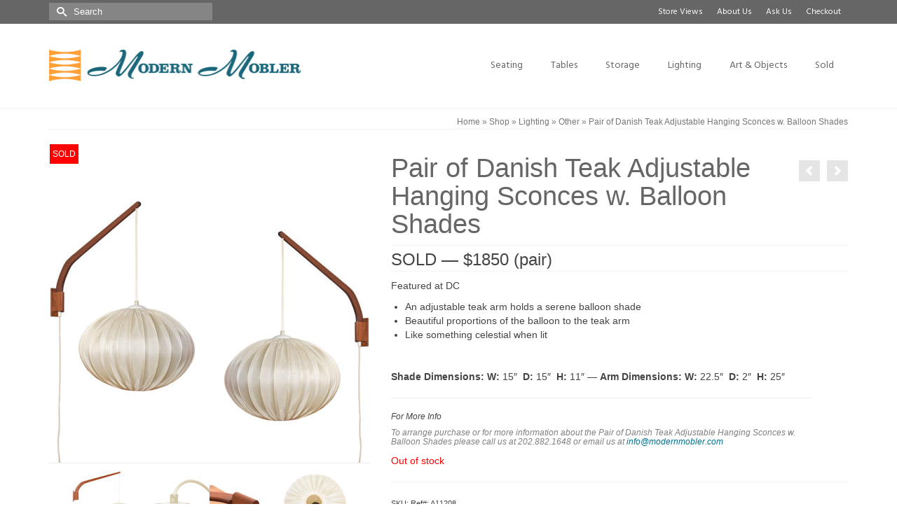

--- FILE ---
content_type: text/html; charset=UTF-8
request_url: https://www.modernmobler.com/product/pair-of-danish-teak-adjustable-hanging-sconces-w-balloon-shades
body_size: 18168
content:
<!DOCTYPE html>
<!--[if lt IE 7]>      <html class="no-js lt-ie9 lt-ie8 lt-ie7" lang="en" itemscope="itemscope" itemtype="http://schema.org/WebPage"> <![endif]-->
<!--[if IE 7]>         <html class="no-js lt-ie9 lt-ie8" lang="en" itemscope="itemscope" itemtype="http://schema.org/WebPage"> <![endif]-->
<!--[if IE 8]>         <html class="no-js lt-ie9" lang="en" itemscope="itemscope" itemtype="http://schema.org/WebPage"> <![endif]-->
<!--[if gt IE 8]><!--> <html class="no-js" lang="en" itemscope="itemscope" itemtype="http://schema.org/WebPage" > <!--<![endif]-->
<head>
  <meta charset="utf-8">
   <title>Modern Mobler</title><meta name="description" content="You're not just buying furniture, you're investing in a legacy">  <meta name="viewport" content="width=device-width, initial-scale=1.0">
  <meta http-equiv="X-UA-Compatible" content="IE=edge">
      <link rel="shortcut icon" type="image/x-icon" href="https://www.modernmobler.com/wp-content/uploads/2014/10/mmdc-favicon-v3.png" />
    <meta name='robots' content='max-image-preview:large' />
<link rel='dns-prefetch' href='//www.googletagmanager.com' />
<link rel='dns-prefetch' href='//fonts.googleapis.com' />
<link rel="alternate" type="application/rss+xml" title="Modern Mobler &raquo; Feed" href="https://www.modernmobler.com/feed" />
<link rel="alternate" type="application/rss+xml" title="Modern Mobler &raquo; Comments Feed" href="https://www.modernmobler.com/comments/feed" />
<script type="text/javascript">
/* <![CDATA[ */
window._wpemojiSettings = {"baseUrl":"https:\/\/s.w.org\/images\/core\/emoji\/14.0.0\/72x72\/","ext":".png","svgUrl":"https:\/\/s.w.org\/images\/core\/emoji\/14.0.0\/svg\/","svgExt":".svg","source":{"concatemoji":"https:\/\/www.modernmobler.com\/wp-includes\/js\/wp-emoji-release.min.js?ver=6.4.7"}};
/*! This file is auto-generated */
!function(i,n){var o,s,e;function c(e){try{var t={supportTests:e,timestamp:(new Date).valueOf()};sessionStorage.setItem(o,JSON.stringify(t))}catch(e){}}function p(e,t,n){e.clearRect(0,0,e.canvas.width,e.canvas.height),e.fillText(t,0,0);var t=new Uint32Array(e.getImageData(0,0,e.canvas.width,e.canvas.height).data),r=(e.clearRect(0,0,e.canvas.width,e.canvas.height),e.fillText(n,0,0),new Uint32Array(e.getImageData(0,0,e.canvas.width,e.canvas.height).data));return t.every(function(e,t){return e===r[t]})}function u(e,t,n){switch(t){case"flag":return n(e,"\ud83c\udff3\ufe0f\u200d\u26a7\ufe0f","\ud83c\udff3\ufe0f\u200b\u26a7\ufe0f")?!1:!n(e,"\ud83c\uddfa\ud83c\uddf3","\ud83c\uddfa\u200b\ud83c\uddf3")&&!n(e,"\ud83c\udff4\udb40\udc67\udb40\udc62\udb40\udc65\udb40\udc6e\udb40\udc67\udb40\udc7f","\ud83c\udff4\u200b\udb40\udc67\u200b\udb40\udc62\u200b\udb40\udc65\u200b\udb40\udc6e\u200b\udb40\udc67\u200b\udb40\udc7f");case"emoji":return!n(e,"\ud83e\udef1\ud83c\udffb\u200d\ud83e\udef2\ud83c\udfff","\ud83e\udef1\ud83c\udffb\u200b\ud83e\udef2\ud83c\udfff")}return!1}function f(e,t,n){var r="undefined"!=typeof WorkerGlobalScope&&self instanceof WorkerGlobalScope?new OffscreenCanvas(300,150):i.createElement("canvas"),a=r.getContext("2d",{willReadFrequently:!0}),o=(a.textBaseline="top",a.font="600 32px Arial",{});return e.forEach(function(e){o[e]=t(a,e,n)}),o}function t(e){var t=i.createElement("script");t.src=e,t.defer=!0,i.head.appendChild(t)}"undefined"!=typeof Promise&&(o="wpEmojiSettingsSupports",s=["flag","emoji"],n.supports={everything:!0,everythingExceptFlag:!0},e=new Promise(function(e){i.addEventListener("DOMContentLoaded",e,{once:!0})}),new Promise(function(t){var n=function(){try{var e=JSON.parse(sessionStorage.getItem(o));if("object"==typeof e&&"number"==typeof e.timestamp&&(new Date).valueOf()<e.timestamp+604800&&"object"==typeof e.supportTests)return e.supportTests}catch(e){}return null}();if(!n){if("undefined"!=typeof Worker&&"undefined"!=typeof OffscreenCanvas&&"undefined"!=typeof URL&&URL.createObjectURL&&"undefined"!=typeof Blob)try{var e="postMessage("+f.toString()+"("+[JSON.stringify(s),u.toString(),p.toString()].join(",")+"));",r=new Blob([e],{type:"text/javascript"}),a=new Worker(URL.createObjectURL(r),{name:"wpTestEmojiSupports"});return void(a.onmessage=function(e){c(n=e.data),a.terminate(),t(n)})}catch(e){}c(n=f(s,u,p))}t(n)}).then(function(e){for(var t in e)n.supports[t]=e[t],n.supports.everything=n.supports.everything&&n.supports[t],"flag"!==t&&(n.supports.everythingExceptFlag=n.supports.everythingExceptFlag&&n.supports[t]);n.supports.everythingExceptFlag=n.supports.everythingExceptFlag&&!n.supports.flag,n.DOMReady=!1,n.readyCallback=function(){n.DOMReady=!0}}).then(function(){return e}).then(function(){var e;n.supports.everything||(n.readyCallback(),(e=n.source||{}).concatemoji?t(e.concatemoji):e.wpemoji&&e.twemoji&&(t(e.twemoji),t(e.wpemoji)))}))}((window,document),window._wpemojiSettings);
/* ]]> */
</script>
<style id='wp-emoji-styles-inline-css' type='text/css'>

	img.wp-smiley, img.emoji {
		display: inline !important;
		border: none !important;
		box-shadow: none !important;
		height: 1em !important;
		width: 1em !important;
		margin: 0 0.07em !important;
		vertical-align: -0.1em !important;
		background: none !important;
		padding: 0 !important;
	}
</style>
<link rel='stylesheet' id='wp-block-library-css' href='https://www.modernmobler.com/wp-includes/css/dist/block-library/style.min.css?ver=6.4.7' type='text/css' media='all' />
<style id='classic-theme-styles-inline-css' type='text/css'>
/*! This file is auto-generated */
.wp-block-button__link{color:#fff;background-color:#32373c;border-radius:9999px;box-shadow:none;text-decoration:none;padding:calc(.667em + 2px) calc(1.333em + 2px);font-size:1.125em}.wp-block-file__button{background:#32373c;color:#fff;text-decoration:none}
</style>
<style id='global-styles-inline-css' type='text/css'>
body{--wp--preset--color--black: #000000;--wp--preset--color--cyan-bluish-gray: #abb8c3;--wp--preset--color--white: #ffffff;--wp--preset--color--pale-pink: #f78da7;--wp--preset--color--vivid-red: #cf2e2e;--wp--preset--color--luminous-vivid-orange: #ff6900;--wp--preset--color--luminous-vivid-amber: #fcb900;--wp--preset--color--light-green-cyan: #7bdcb5;--wp--preset--color--vivid-green-cyan: #00d084;--wp--preset--color--pale-cyan-blue: #8ed1fc;--wp--preset--color--vivid-cyan-blue: #0693e3;--wp--preset--color--vivid-purple: #9b51e0;--wp--preset--gradient--vivid-cyan-blue-to-vivid-purple: linear-gradient(135deg,rgba(6,147,227,1) 0%,rgb(155,81,224) 100%);--wp--preset--gradient--light-green-cyan-to-vivid-green-cyan: linear-gradient(135deg,rgb(122,220,180) 0%,rgb(0,208,130) 100%);--wp--preset--gradient--luminous-vivid-amber-to-luminous-vivid-orange: linear-gradient(135deg,rgba(252,185,0,1) 0%,rgba(255,105,0,1) 100%);--wp--preset--gradient--luminous-vivid-orange-to-vivid-red: linear-gradient(135deg,rgba(255,105,0,1) 0%,rgb(207,46,46) 100%);--wp--preset--gradient--very-light-gray-to-cyan-bluish-gray: linear-gradient(135deg,rgb(238,238,238) 0%,rgb(169,184,195) 100%);--wp--preset--gradient--cool-to-warm-spectrum: linear-gradient(135deg,rgb(74,234,220) 0%,rgb(151,120,209) 20%,rgb(207,42,186) 40%,rgb(238,44,130) 60%,rgb(251,105,98) 80%,rgb(254,248,76) 100%);--wp--preset--gradient--blush-light-purple: linear-gradient(135deg,rgb(255,206,236) 0%,rgb(152,150,240) 100%);--wp--preset--gradient--blush-bordeaux: linear-gradient(135deg,rgb(254,205,165) 0%,rgb(254,45,45) 50%,rgb(107,0,62) 100%);--wp--preset--gradient--luminous-dusk: linear-gradient(135deg,rgb(255,203,112) 0%,rgb(199,81,192) 50%,rgb(65,88,208) 100%);--wp--preset--gradient--pale-ocean: linear-gradient(135deg,rgb(255,245,203) 0%,rgb(182,227,212) 50%,rgb(51,167,181) 100%);--wp--preset--gradient--electric-grass: linear-gradient(135deg,rgb(202,248,128) 0%,rgb(113,206,126) 100%);--wp--preset--gradient--midnight: linear-gradient(135deg,rgb(2,3,129) 0%,rgb(40,116,252) 100%);--wp--preset--font-size--small: 13px;--wp--preset--font-size--medium: 20px;--wp--preset--font-size--large: 36px;--wp--preset--font-size--x-large: 42px;--wp--preset--spacing--20: 0.44rem;--wp--preset--spacing--30: 0.67rem;--wp--preset--spacing--40: 1rem;--wp--preset--spacing--50: 1.5rem;--wp--preset--spacing--60: 2.25rem;--wp--preset--spacing--70: 3.38rem;--wp--preset--spacing--80: 5.06rem;--wp--preset--shadow--natural: 6px 6px 9px rgba(0, 0, 0, 0.2);--wp--preset--shadow--deep: 12px 12px 50px rgba(0, 0, 0, 0.4);--wp--preset--shadow--sharp: 6px 6px 0px rgba(0, 0, 0, 0.2);--wp--preset--shadow--outlined: 6px 6px 0px -3px rgba(255, 255, 255, 1), 6px 6px rgba(0, 0, 0, 1);--wp--preset--shadow--crisp: 6px 6px 0px rgba(0, 0, 0, 1);}:where(.is-layout-flex){gap: 0.5em;}:where(.is-layout-grid){gap: 0.5em;}body .is-layout-flow > .alignleft{float: left;margin-inline-start: 0;margin-inline-end: 2em;}body .is-layout-flow > .alignright{float: right;margin-inline-start: 2em;margin-inline-end: 0;}body .is-layout-flow > .aligncenter{margin-left: auto !important;margin-right: auto !important;}body .is-layout-constrained > .alignleft{float: left;margin-inline-start: 0;margin-inline-end: 2em;}body .is-layout-constrained > .alignright{float: right;margin-inline-start: 2em;margin-inline-end: 0;}body .is-layout-constrained > .aligncenter{margin-left: auto !important;margin-right: auto !important;}body .is-layout-constrained > :where(:not(.alignleft):not(.alignright):not(.alignfull)){max-width: var(--wp--style--global--content-size);margin-left: auto !important;margin-right: auto !important;}body .is-layout-constrained > .alignwide{max-width: var(--wp--style--global--wide-size);}body .is-layout-flex{display: flex;}body .is-layout-flex{flex-wrap: wrap;align-items: center;}body .is-layout-flex > *{margin: 0;}body .is-layout-grid{display: grid;}body .is-layout-grid > *{margin: 0;}:where(.wp-block-columns.is-layout-flex){gap: 2em;}:where(.wp-block-columns.is-layout-grid){gap: 2em;}:where(.wp-block-post-template.is-layout-flex){gap: 1.25em;}:where(.wp-block-post-template.is-layout-grid){gap: 1.25em;}.has-black-color{color: var(--wp--preset--color--black) !important;}.has-cyan-bluish-gray-color{color: var(--wp--preset--color--cyan-bluish-gray) !important;}.has-white-color{color: var(--wp--preset--color--white) !important;}.has-pale-pink-color{color: var(--wp--preset--color--pale-pink) !important;}.has-vivid-red-color{color: var(--wp--preset--color--vivid-red) !important;}.has-luminous-vivid-orange-color{color: var(--wp--preset--color--luminous-vivid-orange) !important;}.has-luminous-vivid-amber-color{color: var(--wp--preset--color--luminous-vivid-amber) !important;}.has-light-green-cyan-color{color: var(--wp--preset--color--light-green-cyan) !important;}.has-vivid-green-cyan-color{color: var(--wp--preset--color--vivid-green-cyan) !important;}.has-pale-cyan-blue-color{color: var(--wp--preset--color--pale-cyan-blue) !important;}.has-vivid-cyan-blue-color{color: var(--wp--preset--color--vivid-cyan-blue) !important;}.has-vivid-purple-color{color: var(--wp--preset--color--vivid-purple) !important;}.has-black-background-color{background-color: var(--wp--preset--color--black) !important;}.has-cyan-bluish-gray-background-color{background-color: var(--wp--preset--color--cyan-bluish-gray) !important;}.has-white-background-color{background-color: var(--wp--preset--color--white) !important;}.has-pale-pink-background-color{background-color: var(--wp--preset--color--pale-pink) !important;}.has-vivid-red-background-color{background-color: var(--wp--preset--color--vivid-red) !important;}.has-luminous-vivid-orange-background-color{background-color: var(--wp--preset--color--luminous-vivid-orange) !important;}.has-luminous-vivid-amber-background-color{background-color: var(--wp--preset--color--luminous-vivid-amber) !important;}.has-light-green-cyan-background-color{background-color: var(--wp--preset--color--light-green-cyan) !important;}.has-vivid-green-cyan-background-color{background-color: var(--wp--preset--color--vivid-green-cyan) !important;}.has-pale-cyan-blue-background-color{background-color: var(--wp--preset--color--pale-cyan-blue) !important;}.has-vivid-cyan-blue-background-color{background-color: var(--wp--preset--color--vivid-cyan-blue) !important;}.has-vivid-purple-background-color{background-color: var(--wp--preset--color--vivid-purple) !important;}.has-black-border-color{border-color: var(--wp--preset--color--black) !important;}.has-cyan-bluish-gray-border-color{border-color: var(--wp--preset--color--cyan-bluish-gray) !important;}.has-white-border-color{border-color: var(--wp--preset--color--white) !important;}.has-pale-pink-border-color{border-color: var(--wp--preset--color--pale-pink) !important;}.has-vivid-red-border-color{border-color: var(--wp--preset--color--vivid-red) !important;}.has-luminous-vivid-orange-border-color{border-color: var(--wp--preset--color--luminous-vivid-orange) !important;}.has-luminous-vivid-amber-border-color{border-color: var(--wp--preset--color--luminous-vivid-amber) !important;}.has-light-green-cyan-border-color{border-color: var(--wp--preset--color--light-green-cyan) !important;}.has-vivid-green-cyan-border-color{border-color: var(--wp--preset--color--vivid-green-cyan) !important;}.has-pale-cyan-blue-border-color{border-color: var(--wp--preset--color--pale-cyan-blue) !important;}.has-vivid-cyan-blue-border-color{border-color: var(--wp--preset--color--vivid-cyan-blue) !important;}.has-vivid-purple-border-color{border-color: var(--wp--preset--color--vivid-purple) !important;}.has-vivid-cyan-blue-to-vivid-purple-gradient-background{background: var(--wp--preset--gradient--vivid-cyan-blue-to-vivid-purple) !important;}.has-light-green-cyan-to-vivid-green-cyan-gradient-background{background: var(--wp--preset--gradient--light-green-cyan-to-vivid-green-cyan) !important;}.has-luminous-vivid-amber-to-luminous-vivid-orange-gradient-background{background: var(--wp--preset--gradient--luminous-vivid-amber-to-luminous-vivid-orange) !important;}.has-luminous-vivid-orange-to-vivid-red-gradient-background{background: var(--wp--preset--gradient--luminous-vivid-orange-to-vivid-red) !important;}.has-very-light-gray-to-cyan-bluish-gray-gradient-background{background: var(--wp--preset--gradient--very-light-gray-to-cyan-bluish-gray) !important;}.has-cool-to-warm-spectrum-gradient-background{background: var(--wp--preset--gradient--cool-to-warm-spectrum) !important;}.has-blush-light-purple-gradient-background{background: var(--wp--preset--gradient--blush-light-purple) !important;}.has-blush-bordeaux-gradient-background{background: var(--wp--preset--gradient--blush-bordeaux) !important;}.has-luminous-dusk-gradient-background{background: var(--wp--preset--gradient--luminous-dusk) !important;}.has-pale-ocean-gradient-background{background: var(--wp--preset--gradient--pale-ocean) !important;}.has-electric-grass-gradient-background{background: var(--wp--preset--gradient--electric-grass) !important;}.has-midnight-gradient-background{background: var(--wp--preset--gradient--midnight) !important;}.has-small-font-size{font-size: var(--wp--preset--font-size--small) !important;}.has-medium-font-size{font-size: var(--wp--preset--font-size--medium) !important;}.has-large-font-size{font-size: var(--wp--preset--font-size--large) !important;}.has-x-large-font-size{font-size: var(--wp--preset--font-size--x-large) !important;}
.wp-block-navigation a:where(:not(.wp-element-button)){color: inherit;}
:where(.wp-block-post-template.is-layout-flex){gap: 1.25em;}:where(.wp-block-post-template.is-layout-grid){gap: 1.25em;}
:where(.wp-block-columns.is-layout-flex){gap: 2em;}:where(.wp-block-columns.is-layout-grid){gap: 2em;}
.wp-block-pullquote{font-size: 1.5em;line-height: 1.6;}
</style>
<link rel='stylesheet' id='default-icon-styles-css' href='https://www.modernmobler.com/wp-content/plugins/svg-vector-icon-plugin/public/../admin/css/wordpress-svg-icon-plugin-style.min.css?ver=6.4.7' type='text/css' media='all' />
<link rel='stylesheet' id='pdc-layout-styles-css' href='https://www.modernmobler.com/wp-content/plugins/woocommerce-product-details-customiser/assets/css/layout.css?ver=6.4.7' type='text/css' media='only screen and (min-width: 768px)' />
<style id='woocommerce-inline-inline-css' type='text/css'>
.woocommerce form .form-row .required { visibility: visible; }
</style>
<link rel='stylesheet' id='mc4wp-form-themes-css' href='https://www.modernmobler.com/wp-content/plugins/mailchimp-for-wp/assets/css/form-themes.css?ver=4.9.11' type='text/css' media='all' />
<link rel='stylesheet' id='jquery-magnific-popup-css' href='https://www.modernmobler.com/wp-content/plugins/cyclone-slider-pro/libs/magnific-popup/magnific-popup.css?ver=2.7.6' type='text/css' media='all' />
<link rel='stylesheet' id='cyclone-template-style-dark-css' href='https://www.modernmobler.com/wp-content/plugins/cyclone-slider-pro/templates/dark/style.css?ver=2.7.6' type='text/css' media='all' />
<link rel='stylesheet' id='cyclone-template-style-default-css' href='https://www.modernmobler.com/wp-content/plugins/cyclone-slider-pro/templates/default/style.css?ver=2.7.6' type='text/css' media='all' />
<link rel='stylesheet' id='cyclone-template-style-galleria-css' href='https://www.modernmobler.com/wp-content/plugins/cyclone-slider-pro/templates/galleria/style.css?ver=2.7.6' type='text/css' media='all' />
<link rel='stylesheet' id='cyclone-template-style-standard-css' href='https://www.modernmobler.com/wp-content/plugins/cyclone-slider-pro/templates/standard/style.css?ver=2.7.6' type='text/css' media='all' />
<link rel='stylesheet' id='cyclone-template-style-text-css' href='https://www.modernmobler.com/wp-content/plugins/cyclone-slider-pro/templates/text/style.css?ver=2.7.6' type='text/css' media='all' />
<link rel='stylesheet' id='cyclone-template-style-thumbnails-css' href='https://www.modernmobler.com/wp-content/plugins/cyclone-slider-pro/templates/thumbnails/style.css?ver=2.7.6' type='text/css' media='all' />
<link rel='stylesheet' id='kadence_slider_css-css' href='https://www.modernmobler.com/wp-content/plugins/kadence-slider/css/kad-slider.css?ver=104' type='text/css' media='all' />
<link rel='stylesheet' id='kadence_app-css' href='https://www.modernmobler.com/wp-content/themes/virtue_premium/assets/css/virtue.css?ver=313' type='text/css' media='all' />
<link rel='stylesheet' id='virtue_skin-css' href='https://www.modernmobler.com/wp-content/themes/virtue_premium/assets/css/skins/default.css' type='text/css' media='all' />
<link rel='stylesheet' id='redux-google-fonts-virtue_premium-css' href='https://fonts.googleapis.com/css?family=Noto+Sans%3A400%7CHind&#038;subset=latin&#038;ver=1663764619' type='text/css' media='all' />
<script type="text/template" id="tmpl-variation-template">
	<div class="woocommerce-variation-description">{{{ data.variation.variation_description }}}</div>
	<div class="woocommerce-variation-price">{{{ data.variation.price_html }}}</div>
	<div class="woocommerce-variation-availability">{{{ data.variation.availability_html }}}</div>
</script>
<script type="text/template" id="tmpl-unavailable-variation-template">
	<p>Sorry, this product is unavailable. Please choose a different combination.</p>
</script>
<script type="text/javascript" id="image-watermark-no-right-click-js-before">
/* <![CDATA[ */
var iwArgsNoRightClick = {"rightclick":"Y","draganddrop":"Y"};
/* ]]> */
</script>
<script type="text/javascript" src="https://www.modernmobler.com/wp-content/plugins/image-watermark/js/no-right-click.js?ver=1.7.3" id="image-watermark-no-right-click-js"></script>
<script type="text/javascript" src="https://www.modernmobler.com/wp-includes/js/jquery/jquery.min.js?ver=3.7.1" id="jquery-core-js"></script>
<script type="text/javascript" src="https://www.modernmobler.com/wp-includes/js/jquery/jquery-migrate.min.js?ver=3.4.1" id="jquery-migrate-js"></script>
<script type="text/javascript" src="https://www.modernmobler.com/wp-content/plugins/revslider/public/assets/js/rbtools.min.js?ver=6.6.20" async id="tp-tools-js"></script>
<script type="text/javascript" src="https://www.modernmobler.com/wp-content/plugins/revslider/public/assets/js/rs6.min.js?ver=6.6.20" async id="revmin-js"></script>
<script type="text/javascript" src="https://www.modernmobler.com/wp-content/plugins/woocommerce/assets/js/jquery-blockui/jquery.blockUI.min.js?ver=2.7.0-wc.8.6.1" id="jquery-blockui-js" data-wp-strategy="defer"></script>
<script type="text/javascript" id="wc-add-to-cart-js-extra">
/* <![CDATA[ */
var wc_add_to_cart_params = {"ajax_url":"\/wp-admin\/admin-ajax.php","wc_ajax_url":"\/?wc-ajax=%%endpoint%%","i18n_view_cart":"View cart","cart_url":"https:\/\/www.modernmobler.com\/cart","is_cart":"","cart_redirect_after_add":"yes"};
/* ]]> */
</script>
<script type="text/javascript" src="https://www.modernmobler.com/wp-content/plugins/woocommerce/assets/js/frontend/add-to-cart.min.js?ver=8.6.1" id="wc-add-to-cart-js" defer="defer" data-wp-strategy="defer"></script>
<script type="text/javascript" id="wc-single-product-js-extra">
/* <![CDATA[ */
var wc_single_product_params = {"i18n_required_rating_text":"Please select a rating","review_rating_required":"yes","flexslider":{"rtl":false,"animation":"slide","smoothHeight":true,"directionNav":false,"controlNav":"thumbnails","slideshow":false,"animationSpeed":500,"animationLoop":false,"allowOneSlide":false},"zoom_enabled":"","zoom_options":[],"photoswipe_enabled":"","photoswipe_options":{"shareEl":false,"closeOnScroll":false,"history":false,"hideAnimationDuration":0,"showAnimationDuration":0},"flexslider_enabled":""};
/* ]]> */
</script>
<script type="text/javascript" src="https://www.modernmobler.com/wp-content/plugins/woocommerce/assets/js/frontend/single-product.min.js?ver=8.6.1" id="wc-single-product-js" defer="defer" data-wp-strategy="defer"></script>
<script type="text/javascript" src="https://www.modernmobler.com/wp-content/plugins/woocommerce/assets/js/js-cookie/js.cookie.min.js?ver=2.1.4-wc.8.6.1" id="js-cookie-js" data-wp-strategy="defer"></script>

<!-- Google tag (gtag.js) snippet added by Site Kit -->
<!-- Google Analytics snippet added by Site Kit -->
<script type="text/javascript" src="https://www.googletagmanager.com/gtag/js?id=GT-T565R8TB" id="google_gtagjs-js" async></script>
<script type="text/javascript" id="google_gtagjs-js-after">
/* <![CDATA[ */
window.dataLayer = window.dataLayer || [];function gtag(){dataLayer.push(arguments);}
gtag("set","linker",{"domains":["www.modernmobler.com"]});
gtag("js", new Date());
gtag("set", "developer_id.dZTNiMT", true);
gtag("config", "GT-T565R8TB");
 window._googlesitekit = window._googlesitekit || {}; window._googlesitekit.throttledEvents = []; window._googlesitekit.gtagEvent = (name, data) => { var key = JSON.stringify( { name, data } ); if ( !! window._googlesitekit.throttledEvents[ key ] ) { return; } window._googlesitekit.throttledEvents[ key ] = true; setTimeout( () => { delete window._googlesitekit.throttledEvents[ key ]; }, 5 ); gtag( "event", name, { ...data, event_source: "site-kit" } ); }; 
/* ]]> */
</script>
<script type="text/javascript" src="https://www.modernmobler.com/wp-content/themes/virtue_premium/assets/js/vendor/modernizr-2.7.0.min.js" id="modernizr-js"></script>
<link rel="https://api.w.org/" href="https://www.modernmobler.com/wp-json/" /><link rel="alternate" type="application/json" href="https://www.modernmobler.com/wp-json/wp/v2/product/56894" /><link rel="EditURI" type="application/rsd+xml" title="RSD" href="https://www.modernmobler.com/xmlrpc.php?rsd" />

<link rel="canonical" href="https://www.modernmobler.com/product/pair-of-danish-teak-adjustable-hanging-sconces-w-balloon-shades" />
<link rel='shortlink' href='https://www.modernmobler.com/?p=56894' />
<link rel="alternate" type="application/json+oembed" href="https://www.modernmobler.com/wp-json/oembed/1.0/embed?url=https%3A%2F%2Fwww.modernmobler.com%2Fproduct%2Fpair-of-danish-teak-adjustable-hanging-sconces-w-balloon-shades" />
<link rel="alternate" type="text/xml+oembed" href="https://www.modernmobler.com/wp-json/oembed/1.0/embed?url=https%3A%2F%2Fwww.modernmobler.com%2Fproduct%2Fpair-of-danish-teak-adjustable-hanging-sconces-w-balloon-shades&#038;format=xml" />
<meta name="generator" content="Site Kit by Google 1.160.1" /><script type="text/javascript">var light_error = "The Image could not be loaded.", light_of = "%curr% of %total%", light_load = "Loading...";</script><style type="text/css">#logo {padding-top:25px;}#logo {padding-bottom:25px;}#logo {margin-left:0px;}#logo {margin-right:0px;}#nav-main, .nav-main {margin-top:30px;}#nav-main, .nav-main  {margin-bottom:25px;}.headerfont, .tp-caption, .yith-wcan-list li, .yith-wcan .yith-wcan-reset-navigation, ul.yith-wcan-label li a {font-family:Arial, Helvetica, sans-serif;} 
  .topbarmenu ul li {font-family:Hind;}
  #kadbreadcrumbs {font-family:Arial, Helvetica, sans-serif;}.home-iconmenu a, .home-iconmenu .home-icon-item {background:transparent;}.home-iconmenu a h4, .home-iconmenu a i, .home-iconmenu a p, .home-iconmenu .home-icon-item h4, .home-iconmenu .home-icon-item p, .home-iconmenu .home-icon-item i {color:#000000;} .home-iconmenu a:hover h4, .home-iconmenu a:hover i, .home-iconmenu a:hover p, .home-iconmenu .home-icon-item:hover h4, .home-iconmenu .home-icon-item:hover i, .home-iconmenu .home-icon-item:hover p {color:#fff;} a:hover {color: #707070;} .kad-btn-primary:hover, .login .form-row .button:hover, #payment #place_order:hover, .yith-wcan .yith-wcan-reset-navigation:hover, .widget_shopping_cart_content .checkout:hover,
.woocommerce-message .button:hover, #commentform .form-submit #submit:hover, .wpcf7 input.wpcf7-submit:hover, .track_order .button:hover, .widget_layered_nav_filters ul li a:hover, .cart_totals .checkout-button:hover,.shipping-calculator-form .button:hover,
.widget_layered_nav ul li.chosen a:hover, .shop_table .actions input[type=submit].checkout-button:hover, #kad-head-cart-popup a.button.checkout:hover, .order-actions .button:hover, input[type="submit"].button:hover, .product_item.hidetheaction:hover .kad_add_to_cart, .post-password-form input[type="submit"]:hover {background: #707070;}.home-message:hover {background-color:#1a667a; background-color: rgba(26, 102, 122, 0.6);}
  nav.woocommerce-pagination ul li a:hover, .wp-pagenavi a:hover, .panel-heading .accordion-toggle, .variations .kad_radio_variations label:hover, .variations .kad_radio_variations label.selectedValue {border-color: #1a667a;}
  a, a:focus, #nav-main ul.sf-menu ul li a:hover, .product_price ins .amount, .price ins .amount, .color_primary, .primary-color, #logo a.brand, #nav-main ul.sf-menu a:hover,
  .woocommerce-message:before, .woocommerce-info:before, #nav-second ul.sf-menu a:hover, .footerclass a:hover, .posttags a:hover, .subhead a:hover, .nav-trigger-case:hover .kad-menu-name, 
  .nav-trigger-case:hover .kad-navbtn, #kadbreadcrumbs a:hover, #wp-calendar a, .testimonialbox .kadtestimoniallink:hover, .star-rating {color: #1a667a;}
.widget_price_filter .ui-slider .ui-slider-handle, .product_item .kad_add_to_cart:hover, .product_item.hidetheaction:hover .kad_add_to_cart:hover, .kad-btn-primary, html .woocommerce-page .widget_layered_nav ul.yith-wcan-label li a:hover, html .woocommerce-page .widget_layered_nav ul.yith-wcan-label li.chosen a,
.product-category.grid_item a:hover h5, .woocommerce-message .button, .widget_layered_nav_filters ul li a, .widget_layered_nav ul li.chosen a, .track_order .button, .wpcf7 input.wpcf7-submit, .yith-wcan .yith-wcan-reset-navigation,
#containerfooter .menu li a:hover, .bg_primary, .portfolionav a:hover, .home-iconmenu a:hover, .home-iconmenu .home-icon-item:hover, p.demo_store, .topclass, #commentform .form-submit #submit, .kad-hover-bg-primary:hover, .widget_shopping_cart_content .checkout,
.login .form-row .button, .post-password-form input[type="submit"], .menu-cart-btn .kt-cart-total, #kad-head-cart-popup a.button.checkout, .kad-post-navigation .kad-previous-link a:hover, .kad-post-navigation .kad-next-link a:hover, .shipping-calculator-form .button, .cart_totals .checkout-button, .select2-results .select2-highlighted, .variations .kad_radio_variations label.selectedValue, #payment #place_order, .shop_table .actions input[type=submit].checkout-button, input[type="submit"].button, .order-actions .button, .productnav a:hover, .image_menu_hover_class {background: #1a667a;}.kad-mobile-nav .kad-nav-inner li.current-menu-item>a, .kad-mobile-nav .kad-nav-inner li a:hover, #kad-banner #mobile-nav-trigger a.nav-trigger-case:hover .kad-menu-name, #kad-banner #mobile-nav-trigger a.nav-trigger-case:hover .kad-navbtn {color:#515151;}.kad-mobile-nav .kad-nav-inner li.current-menu-item>a, .kad-mobile-nav .kad-nav-inner li a:hover, #kad-banner #mobile-nav-trigger a.nav-trigger-case:hover .kad-menu-name, #kad-banner #mobile-nav-trigger a.nav-trigger-case:hover .kad-navbtn  {background:#e5e5e5;}.topclass {background:#666666    ;}.headerclass {background:transparent url(https://www.modernmobler.com/wp-content/uploads/2015/03/header-trans9-short2.png) repeat-x center bottom;}.mobileclass {background:#ffffff  repeat center top;}@media (max-width: 991px) {.topbarmenu ul.sf-menu {display: none;} } @media (max-width: 768px) {#topbar-search form {display: none;}}.portfolionav {padding: 10px 0 10px;}.product_item .product_details h5 {text-transform: none;} @media (-webkit-min-device-pixel-ratio: 2), (min-resolution: 192dpi) { body #kad-banner #logo .kad-standard-logo {display: none;} body #kad-banner #logo .kad-retina-logo {display: block;}}.product_item .product_details h5 {min-height:40px;}#nav-second ul.sf-menu>li {width:;}.kad-topbar-left, .kad-topbar-left .topbarmenu {float:right;} .kad-topbar-left .topbar_social, .kad-topbar-left .topbarmenu ul, .kad-topbar-left .kad-cart-total,.kad-topbar-right #topbar-search .form-search{float:left} #topbar #mobile-nav-trigger {float: left;}#nav-main .sf-menu ul, .nav-main .sf-menu ul, #nav-second .sf-menu ul, .topbarmenu .sf-menu ul{background: #f4f4f4;}#nav-main .sf-menu ul li, .nav-main .sf-menu ul li, #nav-second .sf-menu ul li, .topbarmenu .sf-menu ul li,#nav-main .sf-menu ul, .nav-main .sf-menu ul, #nav-second .sf-menu ul, .topbarmenu .sf-menu ul {border-color: #e8e8e8;}.kad-header-style-two .nav-main ul.sf-menu > li {width: 33.333333%;}header.mobile-stickyheader .nav-trigger .nav-trigger-case {width: auto; position: absolute; top: -60px; right: 0; } .nav-trigger-case .kad-navbtn, .nav-trigger-case .kad-menu-name {line-height: 60px;} @media (max-width: 991px) {.stickyheader #kad-banner-sticky-wrapper,  .stickyheader #kad-banner-sticky-wrapper #kad-banner {min-height:60px} .stickyheader #kad-banner #logo a, .stickyheader #kad-banner #logo a #thelogo, .stickyheader #kad-banner #kad-shrinkheader {height:60px !important; line-height: 60px !important;} .stickyheader #kad-banner #logo a img{max-height:60px !important;} .kad-header-left{width:75%; float:left;} .kad-header-right {float:left; width:25%;}} header .nav-trigger .nav-trigger-case {width: auto;} .nav-trigger-case .kad-menu-name {display:none;} @media (max-width: 767px) {header .nav-trigger .nav-trigger-case {width: auto; top: 0; position: absolute;} #kad-mobile-nav {margin-top:50px;}}.kad-mobile-nav .form-search .search-query, .kad-mobile-nav .form-search .search-icon {color:#515151;}.kad-mobile-nav .form-search :-moz-placeholder {color:#515151;}.kad-mobile-nav .form-search ::-moz-placeholder {color:#515151;}.kad-mobile-nav .form-search :-ms-input-placeholder {color:#515151;}.kad-mobile-nav .form-search ::-webkit-input-placeholder {color:#515151;}.headerclass {
   background: rgba(255,255,255,0.9);
}
.headerclass:after {
   height:1px;
   content:'';
   position:absolute;
   width:100%;
   background: rgba(0,0,0,0.05);
}

#nav-main .sf-menu ul, .nav-main .sf-menu ul {
   background: rgba(255,255,255,0.9);
}


.nav-trigger-case .kad-navbtn i.icon-menu:before {
   content: "\e0b5";  
   font-family: wp-svg-plugin-icon-set1 !important;
  speak: none;
  font-style: normal;
  font-weight: 400;
  font-variant: normal;
  text-transform: none;
  line-height: 1;
  -webkit-font-smoothing: antialiased;
}

@media (max-width: 768px){
.home .tp-rightarrow.default {
background: transparent;
}
}

.sliderclass {
-webkit-transform: translate3d(0,0,0); 
}

@media (max-width: 768px){
.home .tp-rightarrow.default:before{ 
  content: "\e132";  
  font-family: wp-svg-plugin-icon-set1 !important;
  speak: none;
  opacity: 1;
  font-style: normal;
  font-weight: 400;
  font-variant: normal;
  text-transform: none;
  line-height: 1;
  font-size:35px;
  color:#EB4B00;
  
  -webkit-font-smoothing: antialiased;
  -webkit-animation: pulsate 3.21s ease-out;
    -webkit-animation-iteration-count: infinite; 
    opacity: 0.0
}
}

@-webkit-keyframes pulsate {
    0% {-webkit-transform: scale(0.1, 0.1); opacity: 0.1;}
    50% {opacity: 1.0;}
    100% {-webkit-transform: scale(1.2, 1.2); opacity: 0.1;}
}


@media (max-width: 768px){
    div.tp-leftarrow.tparrows.default {display: none;}
}

.nav-trigger-case .kad-navbtn {
    padding-right: 10px;
    background: transparent;
}
.nav-trigger .nav-trigger-case {
    background: transparent;
}


@media (max-width: 768px){
    #topbar {display: none;}
}



@charset "UTF-8";
a.homepagelinks {
color: #EB4B00;
}

a.homepagelinks:hover {
text-decoration: underline;
color: #1A667A;
}


.mfp-title {
   display:none;
}



.mfp-container .mfp-arrow.mfp-arrow-right:before{
    display:none;
}
.mfp-container .mfp-arrow.mfp-arrow-right:after {
content: "\e3b1";
font-size: 30px;
text-align:center;
border: 0;
color: gray;
font-family: virtue_icons;
speak: none;   
font-style: normal;   
font-weight: 400;   
font-variant: normal;   
text-transform: none; 
line-height: 1;   
-webkit-font-smoothing: antialiased;   
-moz-osx-font-smoothing: grayscale;
}
.mfp-container .mfp-arrow.mfp-arrow-left:before{
    display:none;
}
.mfp-container .mfp-arrow.mfp-arrow-left:after {
  content: "\e3b3";
font-size: 30px;
border: 0;
color: gray;
font-family: virtue_icons;
speak: none;
text-align:left;
font-style: normal;   
font-weight: 400;   
font-variant: normal;   
text-transform: none; 
line-height: 1;   
-webkit-font-smoothing: antialiased;   
-moz-osx-font-smoothing: grayscale; 
}


#kadbreadcrumbs {
font-size: 12px;
text-rendering: optimizeLegibility;
-webkit-font-smoothing: antialiased;
}

.terms_of_service:hover{
    text-decoration:underline;
}

.footerclass a:hover h5{
text-decoration: underline;
color: #1a667a;
}

.footerclass a:link h5{
text-decoration: underline;   
}

#containerfooter .menu {
margin: 0;
}

#nav-main ul.sf-menu > li:hover > a, #nav-main ul.sf-menu a:hover, #nav-main ul.sf-menu li.current-menu-item > a, #nav-main ul.sf-menu ul li a:hover {
    color: #1A667A;
    text-decoration: underline;
}

div.product .product_image {
border: none;
}
.page-header {
border-top: 0;
}
.contentclass {
padding-top: 0px;
}

.revslider_home_hidetop {
margin-top: 0;
}


.home-message {
    overflow: hidden;
}
.home-message:hover h5 {
    bottom: 0;
}
.home-message:hover h4 {
    bottom: 100%;
}
.home-message:hover {
   background:transparent;
   }

.light-dropshaddow {
    box-shadow: 0px 0px 4px rgba(0, 0, 0, 0);
}

.home .contentclass {
    padding-bottom: 0;
}

.woocommerce span.onsale, span.onsale {
    min-height: 20px;
    min-width: 32px;
    padding: 4px;
    font-size: 12px;
    font-weight: 500;
    position: absolute;
    display: block;
    text-transform: uppercase;
    text-align: center;
    line-height: 20px;
    top: 1px;
    left: 1px;
    margin: 0px;
    color: #FFF;
    z-index: 1000;
}


h1.product_title.entry-title {
    clear: none;
    margin-top: 15px;
    padding: 0px;
}

p.product_price.price.headerfont {
    clear: none;
    margin-top: 0px;
    padding: 10px 0px 6px 0px;
}


h4.description {
    font-family: helvetica;
    line-height: 25px;
    font-weight: 400;
    font-style: normal;
    color: #555;
    font-size: 22px;
}





@media (max-width: 992px) {
    .headerclass {background-position: center top !important;}
}

@media (max-width: 767px) {
#containerfooter {
    text-align: center;
}
#containerfooter .virtue_social_widget a {
    float: none;
    display: inline-block;
}
#containerfooter .menu li a {
    margin: 0 auto 5px;
}
}

div.product .product_thumbnails {
  border-top: 1px solid #eee;
 border-bottom: 1px solid #eee;
  padding-top: 10px;
  margin-top: 0;
padding-bottom: 10px;
  margin-bottom: 0;
}


@media (max-width: 767px) {
.div.textwidget {
    display: none;
}
}

@media (max-width: 768px){
    .footercol1, .footercol2, .footercol3 {border-bottom:1px solid #dddddd; padding-bottom:40px}
}




table.cart a.remove:hover {
    background-color: #eaeaea;
    color: #FFF;
}



.sold .grid_item img {
  border: 1px solid #eee;
}



.kad_caption_inner {
    padding: 10px;
    color: #057290;
}

@media (min-width: 992px) {
html, body {
height: 100%;
}
html body.wide #wrapper.container {
min-height: 100%;
position: relative;
padding-bottom: 450px !important;
}
#containerfooter {
position: absolute;
bottom: 0;
left: 0;
width: 100%;
}
}


h1.page-title {
    font-family: helvetica;
    font-weight: 100;
    font-style: normal;
    color: #666666;
    font-size: 38px;
}

h1.product_title.entry-title {
    font-family: helvetica;
    font-weight: 100;
    font-style: normal;
    color: #666666;
    font-size: 38px;
}

.home h5 {
    font-family: helvetica;
    font-weight: 100;
}

.home h3 {
    font-family: helvetica;
    font-weight: 100;
}

.home h1 {
    font-family: helvetica;
    font-weight: 100;
}

.home h1.description {
    font-family: helvetica;
    font-weight: 100;
}

.home h4.description {
    font-family: helvetica;
    font-weight: 100;
}

.home p {
    font-family: helvetica;
    font-weight: 400;
    line-height: 25px;
    font-size: 16px;
}

.footercredits p {
    font-family: helvetica;
    font-weight: 400;
    font-size: 10px;
}




footer#containerfooter.row {
   margin-bottom: 100px; 
}

.footercredits p {
 border-top: 1px solid #dadada;
}
</style><style>.mc4wp-checkbox-wp-registration-form{clear:both;width:auto;display:block;position:static}.mc4wp-checkbox-wp-registration-form input{float:none;vertical-align:middle;-webkit-appearance:checkbox;width:auto;max-width:21px;margin:0 6px 0 0;padding:0;position:static;display:inline-block!important}.mc4wp-checkbox-wp-registration-form label{float:none;cursor:pointer;width:auto;margin:0 0 16px;display:block;position:static}</style><style>.mc4wp-checkbox-woocommerce{clear:both;width:auto;display:block;position:static}.mc4wp-checkbox-woocommerce input{float:none;vertical-align:middle;-webkit-appearance:checkbox;width:auto;max-width:21px;margin:0 6px 0 0;padding:0;position:static;display:inline-block!important}.mc4wp-checkbox-woocommerce label{float:none;cursor:pointer;width:auto;margin:0 0 16px;display:block;position:static}</style>	<noscript><style>.woocommerce-product-gallery{ opacity: 1 !important; }</style></noscript>
	<meta name="generator" content="Powered by Slider Revolution 6.6.20 - responsive, Mobile-Friendly Slider Plugin for WordPress with comfortable drag and drop interface." />
<script>function setREVStartSize(e){
			//window.requestAnimationFrame(function() {
				window.RSIW = window.RSIW===undefined ? window.innerWidth : window.RSIW;
				window.RSIH = window.RSIH===undefined ? window.innerHeight : window.RSIH;
				try {
					var pw = document.getElementById(e.c).parentNode.offsetWidth,
						newh;
					pw = pw===0 || isNaN(pw) || (e.l=="fullwidth" || e.layout=="fullwidth") ? window.RSIW : pw;
					e.tabw = e.tabw===undefined ? 0 : parseInt(e.tabw);
					e.thumbw = e.thumbw===undefined ? 0 : parseInt(e.thumbw);
					e.tabh = e.tabh===undefined ? 0 : parseInt(e.tabh);
					e.thumbh = e.thumbh===undefined ? 0 : parseInt(e.thumbh);
					e.tabhide = e.tabhide===undefined ? 0 : parseInt(e.tabhide);
					e.thumbhide = e.thumbhide===undefined ? 0 : parseInt(e.thumbhide);
					e.mh = e.mh===undefined || e.mh=="" || e.mh==="auto" ? 0 : parseInt(e.mh,0);
					if(e.layout==="fullscreen" || e.l==="fullscreen")
						newh = Math.max(e.mh,window.RSIH);
					else{
						e.gw = Array.isArray(e.gw) ? e.gw : [e.gw];
						for (var i in e.rl) if (e.gw[i]===undefined || e.gw[i]===0) e.gw[i] = e.gw[i-1];
						e.gh = e.el===undefined || e.el==="" || (Array.isArray(e.el) && e.el.length==0)? e.gh : e.el;
						e.gh = Array.isArray(e.gh) ? e.gh : [e.gh];
						for (var i in e.rl) if (e.gh[i]===undefined || e.gh[i]===0) e.gh[i] = e.gh[i-1];
											
						var nl = new Array(e.rl.length),
							ix = 0,
							sl;
						e.tabw = e.tabhide>=pw ? 0 : e.tabw;
						e.thumbw = e.thumbhide>=pw ? 0 : e.thumbw;
						e.tabh = e.tabhide>=pw ? 0 : e.tabh;
						e.thumbh = e.thumbhide>=pw ? 0 : e.thumbh;
						for (var i in e.rl) nl[i] = e.rl[i]<window.RSIW ? 0 : e.rl[i];
						sl = nl[0];
						for (var i in nl) if (sl>nl[i] && nl[i]>0) { sl = nl[i]; ix=i;}
						var m = pw>(e.gw[ix]+e.tabw+e.thumbw) ? 1 : (pw-(e.tabw+e.thumbw)) / (e.gw[ix]);
						newh =  (e.gh[ix] * m) + (e.tabh + e.thumbh);
					}
					var el = document.getElementById(e.c);
					if (el!==null && el) el.style.height = newh+"px";
					el = document.getElementById(e.c+"_wrapper");
					if (el!==null && el) {
						el.style.height = newh+"px";
						el.style.display = "block";
					}
				} catch(e){
					console.log("Failure at Presize of Slider:" + e)
				}
			//});
		  };</script>
		<style type="text/css" id="wp-custom-css">
			/*WPPS-42105-ZI start*/
.woocommerce-page #containerfooter {
    position: relative;
}
/*WPPS-42105-ZI end*/		</style>
		<style type="text/css" title="dynamic-css" class="options-output">header #logo a.brand,.logofont{font-family:"Noto Sans";line-height:40px;font-weight:400;font-style:normal;font-size:38px;}.kad_tagline{font-family:"Noto Sans";line-height:20px;font-weight:400;font-style:normal;font-size:14px;}.product_item .product_details h5{font-family:"Noto Sans";line-height:20px;font-weight:400;font-style:normal;font-size:16px;}h1{font-family:Arial, Helvetica, sans-serif;line-height:40px;font-weight:normal;font-style:normal;color:#333333;font-size:38px;}h2{font-family:Arial, Helvetica, sans-serif;line-height:40px;font-weight:400;font-style:normal;color:#333333;font-size:32px;}h3{font-family:Arial, Helvetica, sans-serif;line-height:40px;font-weight:400;font-style:normal;color:#555555;font-size:28px;}h4{font-family:Arial, Helvetica, sans-serif;line-height:40px;font-weight:400;font-style:normal;color:#555555;font-size:22px;}h5{font-family:Arial, Helvetica, sans-serif;line-height:24px;font-weight:normal;font-style:normal;color:#555555;font-size:18px;}body{font-family:Arial, Helvetica, sans-serif;line-height:20px;font-weight:400;font-style:normal;font-size:14px;}#nav-main ul.sf-menu a, .nav-main ul.sf-menu a{font-family:Hind;line-height:18px;font-weight:normal;font-style:normal;color:#666666;font-size:14px;}#nav-second ul.sf-menu a{font-family:Hind;line-height:22px;font-weight:normal;font-style:normal;font-size:18px;}.kad-nav-inner .kad-mnav, .kad-mobile-nav .kad-nav-inner li a,.nav-trigger-case{font-family:Arial, Helvetica, sans-serif;line-height:20px;font-weight:400;font-style:normal;color:#515151;font-size:16px;}</style>  <!--[if lt IE 9]>
      <script src="https://www.modernmobler.com/wp-content/themes/virtue_premium/assets/js/vendor/respond.min.js"></script>
    <![endif]-->
</head>
<body class="product-template-default single single-product postid-56894 theme-virtue_premium collateral-product-columns-2 woocommerce woocommerce-page woocommerce-no-js wide stickyheader not_ie pair-of-danish-teak-adjustable-hanging-sconces-w-balloon-shades" data-smooth-scrolling="0" data-smooth-scrolling-hide="0" data-jsselect="1" data-product-tab-scroll="1" data-animate="1" data-sticky="1">
<div id="wrapper" class="container">
  <!--[if lt IE 8]><div class="alert"> You are using an <strong>outdated</strong> browser. Please <a href="http://browsehappy.com/">upgrade your browser</a> to improve your experience.</div><![endif]-->

  <header id="kad-banner" class="banner headerclass kad-header-style-three mobile-stickyheader" role="banner" data-header-shrink="1" data-mobile-sticky="1" data-header-base-height="120">
 
 <section id="topbar" class="topclass">
    <div class="container">
      <div class="row">
        <div class="col-md-6 col-sm-6 kad-topbar-left">
          <div class="topbarmenu clearfix">
          <ul id="menu-menu-right" class="sf-menu"><li  class="menu-storeviews menu-item-4045"><a href="https://www.modernmobler.com/wordpress-gallery/store-views">Store Views</a></li>
<li  class="menu-aboutus menu-item-1588"><a href="https://www.modernmobler.com/about-us">About Us</a></li>
<li  class="menu-askus sf-dropdown menu-item-4789"><a href="#">Ask Us</a>
<ul class="sf-dropdown-menu">
	<li  class="menu-contactus menu-item-495"><a href="https://www.modernmobler.com/contact-us">Contact Us</a></li>
	<li  class="menu-wanttosell menu-item-535"><a href="https://www.modernmobler.com/want-to-sell-something">Want to Sell?</a></li>
	<li  class="menu-stayintheloop menu-item-949"><a href="https://www.modernmobler.com/newsletter">Stay in the Loop!</a></li>
</ul>
</li>
<li  class="menu-checkout menu-item-588"><a href="https://www.modernmobler.com/checkout">Checkout</a></li>
</ul>                <div id="mobile-nav-trigger" class="nav-trigger">
                  <a class="nav-trigger-case" data-toggle="collapse" rel="nofollow" data-target=".top_mobile_menu_collapse">
                    <div class="kad-navbtn clearfix"><i class="icon-menu"></i></div>
                  </a>
                </div>
                                                  </div>
        </div><!-- close col-md-6 -->
        <div class="col-md-6 col-sm-6 kad-topbar-right">
          <div id="topbar-search" class="topbar-widget">
            <form role="search" method="get" id="searchform" class="form-search" action="https://www.modernmobler.com/">
  <label class="hide" for="s">Search for:</label>
  <input type="text" value="" name="s" id="s" class="search-query" placeholder="Search">
  <button type="submit" id="searchsubmit" class="search-icon"><i class="icon-search"></i></button>
</form>        </div>
        </div> <!-- close col-md-6-->
      </div> <!-- Close Row -->
           <div id="kad-mobile-nav" class="kad-mobile-nav">
              <div class="kad-nav-inner mobileclass">
                <div id="mobile_menu_collapse_top" class="kad-nav-collapse collapse top_mobile_menu_collapse">
                 <form role="search" method="get" id="searchform" class="form-search" action="https://www.modernmobler.com/">
  <label class="hide" for="s">Search for:</label>
  <input type="text" value="" name="s" id="s" class="search-query" placeholder="Search">
  <button type="submit" id="searchsubmit" class="search-icon"><i class="icon-search"></i></button>
</form>                 <ul id="menu-menu-right-1" class="kad-top-mnav"><li  class="menu-storeviews menu-item-4045"><a href="https://www.modernmobler.com/wordpress-gallery/store-views">Store Views</a></li>
<li  class="menu-aboutus menu-item-1588"><a href="https://www.modernmobler.com/about-us">About Us</a></li>
<li  class="menu-askus sf-dropdown sf-dropdown-toggle menu-item-4789"><a href="#">Ask Us</a><span class="kad-submenu-accordion collapse-next  kad-submenu-accordion-open" data-parent=".kad-nav-collapse" data-toggle="collapse" data-target=""><i class="icon-arrow-down"></i><i class="icon-arrow-up"></i></span>
<ul class="sf-dropdown-menu collapse">
	<li  class="menu-contactus menu-item-495"><a href="https://www.modernmobler.com/contact-us">Contact Us</a></li>
	<li  class="menu-wanttosell menu-item-535"><a href="https://www.modernmobler.com/want-to-sell-something">Want to Sell?</a></li>
	<li  class="menu-stayintheloop menu-item-949"><a href="https://www.modernmobler.com/newsletter">Stay in the Loop!</a></li>
</ul>
</li>
<li  class="menu-checkout menu-item-588"><a href="https://www.modernmobler.com/checkout">Checkout</a></li>
</ul>               </div>
            </div>
          </div>
        </div> <!-- Close Container -->
  </section>
          <style type="text/css"> .kad-header-style-three #nav-main ul.sf-menu > li > a {line-height:120px; }  </style>
  <div id="kad-shrinkheader" class="container" style="height:120px; line-height:120px; ">
    <div class="row">
          <div class="col-md-4 clearfix kad-header-left">
            <div id="logo" class="logocase">
              <a class="brand logofont" style="height:120px; line-height:120px; display:block;" href="https://www.modernmobler.com/">
                        <div id="thelogo" style="height:120px; line-height:120px;"><img src="https://www.modernmobler.com/wp-content/uploads/2015/03/mmdc-logo-v19.png" alt="Modern Mobler" style="max-height:120px" class="kad-standard-logo" />
                          <img src="https://www.modernmobler.com/wp-content/uploads/2015/03/mmdc-logo-v19.png" alt="Modern Mobler" class="kad-retina-logo" style="max-height:45px" />                         </div>               </a>
           </div> <!-- Close #logo -->
       </div><!-- close col-md-4 -->

       <div class="col-md-8 kad-header-right">
         <nav id="nav-main" class="clearfix nav-main" role="navigation">
          <ul id="menu-main-menu" class="sf-menu"><li  class="menu-seating sf-dropdown menu-item-636"><a href="https://www.modernmobler.com/product-category/seating">Seating</a>
<ul class="sf-dropdown-menu">
	<li  class="menu-dining menu-item-1020"><a href="https://www.modernmobler.com/product-category/seating/dining">Dining</a></li>
	<li  class="menu-loungerocking menu-item-1019"><a href="https://www.modernmobler.com/product-category/seating/lounge-and-rocking">Lounge / Rocking</a></li>
	<li  class="menu-sofas menu-item-1021"><a href="https://www.modernmobler.com/product-category/seating/sofas">Sofas</a></li>
	<li  class="menu-other menu-item-1023"><a href="https://www.modernmobler.com/product-category/seating/other-seating">Other</a></li>
</ul>
</li>
<li  class="menu-tables current-product-ancestor current-menu-parent current-product-parent sf-dropdown menu-item-633"><a href="https://www.modernmobler.com/product-category/tables">Tables</a>
<ul class="sf-dropdown-menu">
	<li  class="menu-cocktailcoffee menu-item-1024"><a href="https://www.modernmobler.com/product-category/tables/cocktail-and-coffee">Cocktail / Coffee</a></li>
	<li  class="menu-deskvanity menu-item-1025"><a href="https://www.modernmobler.com/product-category/tables/desk-and-vanity">Desk / Vanity</a></li>
	<li  class="menu-dining menu-item-1026"><a href="https://www.modernmobler.com/product-category/tables/dining-tables">Dining</a></li>
	<li  class="menu-endnightstand menu-item-1027"><a href="https://www.modernmobler.com/product-category/tables/end-and-nightstand">End / Nightstand</a></li>
	<li  class="menu-other current-product-ancestor current-menu-parent current-product-parent menu-item-1029"><a href="https://www.modernmobler.com/product-category/tables/other-tables">Other</a></li>
</ul>
</li>
<li  class="menu-storage sf-dropdown menu-item-637"><a href="https://www.modernmobler.com/product-category/storage">Storage</a>
<ul class="sf-dropdown-menu">
	<li  class="menu-barscabinets menu-item-1030"><a href="https://www.modernmobler.com/product-category/storage/bars-and-cabinets">Bars / Cabinets</a></li>
	<li  class="menu-dressers menu-item-1031"><a href="https://www.modernmobler.com/product-category/storage/dressers">Dressers</a></li>
	<li  class="menu-credenzassideboards menu-item-1032"><a href="https://www.modernmobler.com/product-category/storage/credenzas-and-sideboards">Credenzas / Sideboards</a></li>
	<li  class="menu-bookcaseswallunits menu-item-1033"><a href="https://www.modernmobler.com/product-category/storage/bookcases-and-wall-units">Bookcases / Wall Units</a></li>
	<li  class="menu-other menu-item-1034"><a href="https://www.modernmobler.com/product-category/storage/other-storage">Other</a></li>
</ul>
</li>
<li  class="menu-lighting current-product-ancestor current-menu-parent current-product-parent sf-dropdown menu-item-635"><a href="https://www.modernmobler.com/product-category/lighting">Lighting</a>
<ul class="sf-dropdown-menu">
	<li  class="menu-table menu-item-1040"><a href="https://www.modernmobler.com/product-category/lighting/table">Table</a></li>
	<li  class="menu-floor menu-item-1041"><a href="https://www.modernmobler.com/product-category/lighting/floor">Floor</a></li>
	<li  class="menu-other current-product-ancestor current-menu-parent current-product-parent menu-item-1042"><a href="https://www.modernmobler.com/product-category/lighting/other-lighting">Other</a></li>
</ul>
</li>
<li  class="menu-artobjects sf-dropdown menu-item-634"><a href="https://www.modernmobler.com/product-category/art-objects">Art &#038; Objects</a>
<ul class="sf-dropdown-menu">
	<li  class="menu-wallart menu-item-1035"><a href="https://www.modernmobler.com/product-category/art-objects/wall-art">Wall Art</a></li>
	<li  class="menu-accentsdecorative menu-item-1036"><a href="https://www.modernmobler.com/product-category/art-objects/accents-and-decorative">Accents / Decorative</a></li>
	<li  class="menu-mirrors menu-item-1037"><a href="https://www.modernmobler.com/product-category/art-objects/mirrors">Mirrors</a></li>
	<li  class="menu-other menu-item-1038"><a href="https://www.modernmobler.com/product-category/art-objects/other">Other</a></li>
</ul>
</li>
<li  class="menu-sold menu-item-6481"><a href="https://www.modernmobler.com/product-category/sold">Sold</a></li>
               </ul>         </nav> 
        </div> <!-- Close span7 -->       
    </div> <!-- Close Row -->
  </div> <!-- Close Container -->
    <div class="container kad-nav-three" >
           <div id="mobile-nav-trigger" class="nav-trigger">
              <button class="nav-trigger-case" data-toggle="collapse" rel="nofollow" data-target=".mobile_menu_collapse">
                <span class="kad-navbtn mobileclass clearfix"><i class="icon-menu"></i></span>
                                <span class="kad-menu-name mobileclass">Menu</span>
              </button>
            </div>
            <div id="kad-mobile-nav" class="kad-mobile-nav">
              <div class="kad-nav-inner mobileclass">
                <div id="mobile_menu_collapse" class="kad-nav-collapse collapse mobile_menu_collapse">
                <ul id="menu-mobile-2" class="kad-mnav"><li  class="menu-shop sf-dropdown sf-dropdown-toggle menu-item-6843"><a href="#">Shop</a><span class="kad-submenu-accordion collapse-next  kad-submenu-accordion-open" data-parent=".kad-nav-collapse" data-toggle="collapse" data-target=""><i class="icon-arrow-down"></i><i class="icon-arrow-up"></i></span>
<ul class="sf-dropdown-menu collapse">
	<li  class="menu-seating sf-dropdown-submenu sf-dropdown-toggle menu-item-6808"><a href="https://www.modernmobler.com/product-category/seating">Seating</a><span class="kad-submenu-accordion collapse-next  kad-submenu-accordion-open" data-parent=".kad-nav-collapse" data-toggle="collapse" data-target=""><i class="icon-arrow-down"></i><i class="icon-arrow-up"></i></span>
<ul class="sf-dropdown-menu collapse">
		<li  class="menu-dining menu-item-6809"><a href="https://www.modernmobler.com/product-category/seating/dining">Dining</a></li>
		<li  class="menu-loungerocking menu-item-6810"><a href="https://www.modernmobler.com/product-category/seating/lounge-and-rocking">Lounge / Rocking</a></li>
		<li  class="menu-sofas menu-item-6811"><a href="https://www.modernmobler.com/product-category/seating/sofas">Sofas</a></li>
		<li  class="menu-other menu-item-6812"><a href="https://www.modernmobler.com/product-category/seating/other-seating">Other</a></li>
	</ul>
</li>
	<li  class="menu-tables current-product-ancestor current-menu-parent current-product-parent sf-dropdown-submenu sf-dropdown-toggle menu-item-6813"><a href="https://www.modernmobler.com/product-category/tables">Tables</a><span class="kad-submenu-accordion collapse-next  kad-submenu-accordion-open" data-parent=".kad-nav-collapse" data-toggle="collapse" data-target=""><i class="icon-arrow-down"></i><i class="icon-arrow-up"></i></span>
<ul class="sf-dropdown-menu collapse">
		<li  class="menu-cocktailcoffee menu-item-6814"><a href="https://www.modernmobler.com/product-category/tables/cocktail-and-coffee">Cocktail / Coffee</a></li>
		<li  class="menu-deskvanity menu-item-6815"><a href="https://www.modernmobler.com/product-category/tables/desk-and-vanity">Desk / Vanity</a></li>
		<li  class="menu-dining menu-item-6816"><a href="https://www.modernmobler.com/product-category/tables/dining-tables">Dining</a></li>
		<li  class="menu-endnightstand menu-item-6817"><a href="https://www.modernmobler.com/product-category/tables/end-and-nightstand">End / Nightstand</a></li>
		<li  class="menu-other current-product-ancestor current-menu-parent current-product-parent menu-item-6818"><a href="https://www.modernmobler.com/product-category/tables/other-tables">Other</a></li>
	</ul>
</li>
	<li  class="menu-storage sf-dropdown-submenu sf-dropdown-toggle menu-item-6819"><a href="https://www.modernmobler.com/product-category/storage">Storage</a><span class="kad-submenu-accordion collapse-next  kad-submenu-accordion-open" data-parent=".kad-nav-collapse" data-toggle="collapse" data-target=""><i class="icon-arrow-down"></i><i class="icon-arrow-up"></i></span>
<ul class="sf-dropdown-menu collapse">
		<li  class="menu-barscabinets menu-item-6820"><a href="https://www.modernmobler.com/product-category/storage/bars-and-cabinets">Bars / Cabinets</a></li>
		<li  class="menu-bookcaseswallunits menu-item-6821"><a href="https://www.modernmobler.com/product-category/storage/bookcases-and-wall-units">Bookcases / Wall Units</a></li>
		<li  class="menu-credenzassideboards menu-item-6822"><a href="https://www.modernmobler.com/product-category/storage/credenzas-and-sideboards">Credenzas / Sideboards</a></li>
		<li  class="menu-dressers menu-item-6823"><a href="https://www.modernmobler.com/product-category/storage/dressers">Dressers</a></li>
		<li  class="menu-other menu-item-6824"><a href="https://www.modernmobler.com/product-category/storage/other-storage">Other</a></li>
	</ul>
</li>
	<li  class="menu-lighting current-product-ancestor current-menu-parent current-product-parent sf-dropdown-submenu sf-dropdown-toggle menu-item-6830"><a href="https://www.modernmobler.com/product-category/lighting">Lighting</a><span class="kad-submenu-accordion collapse-next  kad-submenu-accordion-open" data-parent=".kad-nav-collapse" data-toggle="collapse" data-target=""><i class="icon-arrow-down"></i><i class="icon-arrow-up"></i></span>
<ul class="sf-dropdown-menu collapse">
		<li  class="menu-floor menu-item-6831"><a href="https://www.modernmobler.com/product-category/lighting/floor">Floor</a></li>
		<li  class="menu-table menu-item-6832"><a href="https://www.modernmobler.com/product-category/lighting/table">Table</a></li>
		<li  class="menu-other current-product-ancestor current-menu-parent current-product-parent menu-item-6833"><a href="https://www.modernmobler.com/product-category/lighting/other-lighting">Other</a></li>
	</ul>
</li>
	<li  class="menu-artobjects sf-dropdown-submenu sf-dropdown-toggle menu-item-6825"><a href="https://www.modernmobler.com/product-category/art-objects">Art &#038; Objects</a><span class="kad-submenu-accordion collapse-next  kad-submenu-accordion-open" data-parent=".kad-nav-collapse" data-toggle="collapse" data-target=""><i class="icon-arrow-down"></i><i class="icon-arrow-up"></i></span>
<ul class="sf-dropdown-menu collapse">
		<li  class="menu-accentsdecorative menu-item-6826"><a href="https://www.modernmobler.com/product-category/art-objects/accents-and-decorative">Accents / Decorative</a></li>
		<li  class="menu-mirrors menu-item-6827"><a href="https://www.modernmobler.com/product-category/art-objects/mirrors">Mirrors</a></li>
		<li  class="menu-wallart menu-item-6828"><a href="https://www.modernmobler.com/product-category/art-objects/wall-art">Wall Art</a></li>
		<li  class="menu-other menu-item-6829"><a href="https://www.modernmobler.com/product-category/art-objects/other">Other</a></li>
	</ul>
</li>
	<li  class="menu-sold menu-item-6834"><a href="https://www.modernmobler.com/product-category/sold">Sold</a></li>
</ul>
</li>
<li  class="menu-askus sf-dropdown sf-dropdown-toggle menu-item-6842"><a href="#">Ask Us</a><span class="kad-submenu-accordion collapse-next  kad-submenu-accordion-open" data-parent=".kad-nav-collapse" data-toggle="collapse" data-target=""><i class="icon-arrow-down"></i><i class="icon-arrow-up"></i></span>
<ul class="sf-dropdown-menu collapse">
	<li  class="menu-contactus menu-item-6838"><a href="https://www.modernmobler.com/contact-us">Contact Us</a></li>
	<li  class="menu-wanttosell menu-item-6840"><a href="https://www.modernmobler.com/want-to-sell-something">Want to Sell?</a></li>
	<li  class="menu-stayintheloop menu-item-6839"><a href="https://www.modernmobler.com/newsletter">Stay in the Loop!</a></li>
	<li  class="menu-checkout menu-item-6837"><a href="https://www.modernmobler.com/checkout">Checkout</a></li>
</ul>
</li>
<li  class="menu-aboutus menu-item-6836"><a href="https://www.modernmobler.com/about-us">About Us</a></li>
<li  class="menu-storeviews menu-item-6841"><a href="https://www.modernmobler.com/wordpress-gallery/store-views">Store Views</a></li>
</ul>               </div>
            </div>
          </div>
          </div> <!-- Close Container -->
           
          </header>
  <div class="wrap clearfix contentclass hfeed" role="document">

        <div class="container"><div class="woocommerce"></div></div><div id="content" class="container">
   		<div class="row">
      <div class="main col-md-12" role="main">
		<div class="product_header clearfix">
			<div id="kadbreadcrumbs" class="color_gray"><span itemscope itemtype="http://data-vocabulary.org/Breadcrumb"><a itemprop="url" href="https://www.modernmobler.com"><span itemprop="title">Home</span></a></span> &raquo; <span itemscope itemtype="http://data-vocabulary.org/Breadcrumb"><a itemprop="url" href="https://www.modernmobler.com/shop"><span itemprop="title">Shop</span></a></span> &raquo; <span itemscope itemtype="http://data-vocabulary.org/Breadcrumb"><a itemprop="url" href="https://www.modernmobler.com/product-category/lighting"><span itemprop="title">Lighting</span></a></span> &raquo; <span itemscope itemtype="http://data-vocabulary.org/Breadcrumb"><a itemprop="url" href="https://www.modernmobler.com/product-category/lighting/other-lighting"><span itemprop="title">Other</span></a></span> &raquo;<span class="kad-breadcurrent"> Pair of Danish Teak Adjustable Hanging Sconces w. Balloon Shades</span></div>      	</div>
		
			
<div class="woocommerce-notices-wrapper"></div>
<div itemscope itemtype="http://schema.org/Product" id="product-56894" class="post-56894 product type-product status-publish has-post-thumbnail product_cat-lighting product_cat-other-lighting product_cat-other-tables product_cat-tables product_tag-dc first outofstock featured sold-individually taxable shipping-taxable purchasable product-type-simple">
	<div class="row">
		<div class="col-md-5 product-img-case">

	<span class="onsale headerfont kad-out-of-stock">Sold</span>
  <div class="images kad-light-gallery">
	<div class="product_image">
	<a href="https://www.modernmobler.com/wp-content/uploads/2023/08/DSC_7960_pair.jpg" itemprop="image" class="woocommerce-main-image zoom" title="DSC_7960_pair"  data-rel="lightbox[product-gallery]"><img width="456" height="456" src="https://www.modernmobler.com/wp-content/uploads/2023/08/DSC_7960_pair-456x456.jpg" class="attachment-shop_single wp-post-image" title="DSC_7960_pair"></a>	</div>
		<div class="product_thumbnails"><a href="https://www.modernmobler.com/wp-content/uploads/2023/08/DSC_7935.jpg" class="zoom first" title="DSC_7935"  data-rel="lightbox[product-gallery]"><img width="100" height="100" src="https://www.modernmobler.com/wp-content/uploads/2023/08/DSC_7935-100x100.jpg" class="attachment-shop_thumbnail size-shop_thumbnail" alt="" decoding="async" srcset="https://www.modernmobler.com/wp-content/uploads/2023/08/DSC_7935-100x100.jpg 100w, https://www.modernmobler.com/wp-content/uploads/2023/08/DSC_7935-300x300.jpg 300w, https://www.modernmobler.com/wp-content/uploads/2023/08/DSC_7935-1024x1024.jpg 1024w, https://www.modernmobler.com/wp-content/uploads/2023/08/DSC_7935-150x150.jpg 150w, https://www.modernmobler.com/wp-content/uploads/2023/08/DSC_7935-768x768.jpg 768w, https://www.modernmobler.com/wp-content/uploads/2023/08/DSC_7935.jpg 1200w" sizes="(max-width: 100px) 100vw, 100px" /></a><a href="https://www.modernmobler.com/wp-content/uploads/2023/08/DSC_7950.jpg" class="zoom" title="DSC_7950"  data-rel="lightbox[product-gallery]"><img width="100" height="100" src="https://www.modernmobler.com/wp-content/uploads/2023/08/DSC_7950-100x100.jpg" class="attachment-shop_thumbnail size-shop_thumbnail" alt="" decoding="async" srcset="https://www.modernmobler.com/wp-content/uploads/2023/08/DSC_7950-100x100.jpg 100w, https://www.modernmobler.com/wp-content/uploads/2023/08/DSC_7950-300x300.jpg 300w, https://www.modernmobler.com/wp-content/uploads/2023/08/DSC_7950-1024x1024.jpg 1024w, https://www.modernmobler.com/wp-content/uploads/2023/08/DSC_7950-150x150.jpg 150w, https://www.modernmobler.com/wp-content/uploads/2023/08/DSC_7950-768x768.jpg 768w, https://www.modernmobler.com/wp-content/uploads/2023/08/DSC_7950.jpg 1200w" sizes="(max-width: 100px) 100vw, 100px" /></a><a href="https://www.modernmobler.com/wp-content/uploads/2023/08/DSC_7945.jpg" class="zoom last" title="DSC_7945"  data-rel="lightbox[product-gallery]"><img width="100" height="100" src="https://www.modernmobler.com/wp-content/uploads/2023/08/DSC_7945-100x100.jpg" class="attachment-shop_thumbnail size-shop_thumbnail" alt="" decoding="async" srcset="https://www.modernmobler.com/wp-content/uploads/2023/08/DSC_7945-100x100.jpg 100w, https://www.modernmobler.com/wp-content/uploads/2023/08/DSC_7945-300x300.jpg 300w, https://www.modernmobler.com/wp-content/uploads/2023/08/DSC_7945-1024x1024.jpg 1024w, https://www.modernmobler.com/wp-content/uploads/2023/08/DSC_7945-150x150.jpg 150w, https://www.modernmobler.com/wp-content/uploads/2023/08/DSC_7945-768x768.jpg 768w, https://www.modernmobler.com/wp-content/uploads/2023/08/DSC_7945.jpg 1200w" sizes="(max-width: 100px) 100vw, 100px" /></a><a href="https://www.modernmobler.com/wp-content/uploads/2023/08/DSC_7943.jpg" class="zoom first" title="DSC_7943"  data-rel="lightbox[product-gallery]"><img width="100" height="100" src="https://www.modernmobler.com/wp-content/uploads/2023/08/DSC_7943-100x100.jpg" class="attachment-shop_thumbnail size-shop_thumbnail" alt="" decoding="async" loading="lazy" srcset="https://www.modernmobler.com/wp-content/uploads/2023/08/DSC_7943-100x100.jpg 100w, https://www.modernmobler.com/wp-content/uploads/2023/08/DSC_7943-300x300.jpg 300w, https://www.modernmobler.com/wp-content/uploads/2023/08/DSC_7943-1024x1024.jpg 1024w, https://www.modernmobler.com/wp-content/uploads/2023/08/DSC_7943-150x150.jpg 150w, https://www.modernmobler.com/wp-content/uploads/2023/08/DSC_7943-768x768.jpg 768w, https://www.modernmobler.com/wp-content/uploads/2023/08/DSC_7943.jpg 1200w" sizes="(max-width: 100px) 100vw, 100px" /></a><a href="https://www.modernmobler.com/wp-content/uploads/2023/08/DSC_7960.jpg" class="zoom" title="DSC_7960"  data-rel="lightbox[product-gallery]"><img width="100" height="100" src="https://www.modernmobler.com/wp-content/uploads/2023/08/DSC_7960-100x100.jpg" class="attachment-shop_thumbnail size-shop_thumbnail" alt="" decoding="async" loading="lazy" srcset="https://www.modernmobler.com/wp-content/uploads/2023/08/DSC_7960-100x100.jpg 100w, https://www.modernmobler.com/wp-content/uploads/2023/08/DSC_7960-300x300.jpg 300w, https://www.modernmobler.com/wp-content/uploads/2023/08/DSC_7960-1024x1024.jpg 1024w, https://www.modernmobler.com/wp-content/uploads/2023/08/DSC_7960-150x150.jpg 150w, https://www.modernmobler.com/wp-content/uploads/2023/08/DSC_7960-768x768.jpg 768w, https://www.modernmobler.com/wp-content/uploads/2023/08/DSC_7960.jpg 1200w" sizes="(max-width: 100px) 100vw, 100px" /></a></div>
	
</div>
	</div>
	<div class="col-md-7 product-summary-case">
	<div class="summary entry-summary">

				<div class="productnav">
				<a href="https://www.modernmobler.com/product/pair-of-cork-and-chrome-mid-century-lamps" rel="prev" title="Pair of Cork and Chrome Mid-Century Lamps"><i class="icon-arrow-left"></i></a>				<a href="https://www.modernmobler.com/product/mid-century-danish-teak-walnut-hanging-sconce" rel="next" title="Mid Century Danish Teak | Walnut Hanging Sconce"><i class="icon-arrow-right"></i></a>		</div>
		<h1 itemprop="name" class="product_title entry-title">Pair of Danish Teak Adjustable Hanging Sconces w. Balloon Shades</h1><div itemprop="offers" itemscope itemtype="http://schema.org/Offer" class="pricebox">

	<p class="product_price price headerfont">SOLD — $1850 (pair)</p>

	<meta itemprop="price" content="1850" />
	<meta itemprop="priceCurrency" content="USD" />
	<link itemprop="availability" href="http://schema.org/OutOfStock" />

</div><div itemprop="description" class="short_description">
	<p>Featured at DC</p>
<ul>
<li>An adjustable teak arm holds a serene balloon shade</li>
<li>Beautiful proportions of the balloon to the teak arm</li>
<li>Like something celestial when lit</li>
</ul>
<p>&nbsp;</p>
<p><strong>Shade Dimensions: W: </strong>15&#8243;<strong>  D:</strong> 15&#8243;<strong>  H:</strong> 11&#8243; &#8212; <strong>Arm</strong><strong> Dimensions: W:</strong> 22.5&#8243;<strong>  D:</strong> 2&#8243;<strong>  H:</strong> 25&#8243;</p>
<hr />
<h6><em>For More Info</em></h6>
<h6 style="text-align: left;"><em><span style="color: #808080;">To arrange purchase or for more information about the Pair of Danish Teak Adjustable Hanging Sconces w. Balloon Shades please call us at 202.882.1648 or em</span><span style="color: #808080;">ail us at</span> <span style="color: #007191;"><a style="color: #007191;" href="mailto:info@modernmobler.com" target="_blank" rel="noopener noreferrer">info@modernmobler.com</a></span></em></h6>
</div>
<p class="stock out-of-stock">Out of stock</p>
<div class="product_meta">

	
	
		<span class="sku_wrapper">SKU: <span class="sku">Ref#: A11208</span></span>

	
	<span class="posted_in">Categories: <a href="https://www.modernmobler.com/product-category/lighting" rel="tag">Lighting</a>, <a href="https://www.modernmobler.com/product-category/lighting/other-lighting" rel="tag">Other</a>, <a href="https://www.modernmobler.com/product-category/tables/other-tables" rel="tag">Other</a>, <a href="https://www.modernmobler.com/product-category/tables" rel="tag">Tables</a></span>
	<span class="tagged_as">Tag: <a href="https://www.modernmobler.com/product-tag/dc" rel="tag">DC</a></span>
	
</div>


	</div><!-- .summary -->
</div>
</div>

	
	<div class="related products carousel_outerrim">
				<h3>Related Products</h3>
	<div class="fredcarousel">
		<div id="carouselcontainer" class="rowtight">
			<div id="related-product-carousel" class="products caroufedselclass clearfix">

			
				<div class="tcol-md-3 tcol-sm-4 tcol-xs-6 tcol-ss-12 cocktail-and-coffee end-and-nightstand tables kad_product">
	<div class="hidetheaction grid_item product_item clearfix kad_product_fade_in kt_item_fade_in post-35048 product type-product status-publish has-post-thumbnail product_cat-cocktail-and-coffee product_cat-end-and-nightstand product_cat-tables product_tag-kensington  instock featured sold-individually taxable shipping-taxable purchasable product-type-simple">

	<a href="https://www.modernmobler.com/product/swiss-modernist-alpha-side-table-by-hans-eichenberger-1970s" class="woocommerce-LoopProduct-link woocommerce-loop-product__link">	
  	<a href="https://www.modernmobler.com/product/swiss-modernist-alpha-side-table-by-hans-eichenberger-1970s" class="product_item_link product_img_link">

		 

			<div class="kad-product-flipper"> 
	            	 <div class="kad_img_flip image_flip_front"><img width="300" height="300" src="https://www.modernmobler.com/wp-content/uploads/2019/10/DSC_0095-300x300.jpg" class="attachment-shop_catalog wp-post-image" alt="Swiss Modernist ALPHA Side Table by Hans Eichenberger 1970s"></div>
	           	
	           	<div class="kad_img_flip image_flip_back"><img width="300" height="300" src="https://www.modernmobler.com/wp-content/uploads/2019/10/DSC_0108-300x300.jpg" class="attachment-shop_catalog wp-post-image" alt="Swiss Modernist ALPHA Side Table by Hans Eichenberger 1970s"></div></div>             </a>
            <div class="details_product_item">
			<div class="product_details">
				<a href="https://www.modernmobler.com/product/swiss-modernist-alpha-side-table-by-hans-eichenberger-1970s" class="product_item_link">
				<h5>Swiss Modernist ALPHA Side Table by Hans Eichenberger 1970s</h5>
				</a>
							</div>
		
		
	<span class="product_price headerfont">On Hold — Please Inquire — $950</span>


	</a><a href="?add-to-cart=35048" rel="nofollow" data-product_id="35048" data-product_sku="Ref#: A10369" class="button kad-btn headerfont kad_add_to_cart add_to_cart_button product_type_simple">Add to cart</a>	</div>

</div>
</div>
			
				<div class="tcol-md-3 tcol-sm-4 tcol-xs-6 tcol-ss-12 cocktail-and-coffee end-and-nightstand other-tables tables kad_product">
	<div class="hidetheaction grid_item product_item clearfix kad_product_fade_in kt_item_fade_in post-35707 product type-product status-publish has-post-thumbnail product_cat-cocktail-and-coffee product_cat-end-and-nightstand product_cat-other-tables product_cat-tables product_tag-kensington  instock featured sold-individually taxable shipping-taxable purchasable product-type-simple">

	<a href="https://www.modernmobler.com/product/wrought-iron-mid-century-mosaic-tile-top-accent-table" class="woocommerce-LoopProduct-link woocommerce-loop-product__link">	
  	<a href="https://www.modernmobler.com/product/wrought-iron-mid-century-mosaic-tile-top-accent-table" class="product_item_link product_img_link">

		 

			<div class="kad-product-flipper"> 
	            	 <div class="kad_img_flip image_flip_front"><img width="300" height="300" src="https://www.modernmobler.com/wp-content/uploads/2019/11/DSC_9652-300x300.jpg" class="attachment-shop_catalog wp-post-image" alt="Wrought Iron Mid Century Mosaic Tile Top Accent Table"></div>
	           	
	           	<div class="kad_img_flip image_flip_back"><img width="300" height="300" src="https://www.modernmobler.com/wp-content/uploads/2019/11/DSC_9653-300x300.jpg" class="attachment-shop_catalog wp-post-image" alt="Wrought Iron Mid Century Mosaic Tile Top Accent Table"></div></div>             </a>
            <div class="details_product_item">
			<div class="product_details">
				<a href="https://www.modernmobler.com/product/wrought-iron-mid-century-mosaic-tile-top-accent-table" class="product_item_link">
				<h5>Wrought Iron Mid Century Mosaic Tile Top Accent Table</h5>
				</a>
							</div>
		
		
	<span class="product_price headerfont"><span class="woocommerce-Price-amount amount"><bdi><span class="woocommerce-Price-currencySymbol">&#36;</span>895</bdi></span></span>


	</a><a href="?add-to-cart=35707" rel="nofollow" data-product_id="35707" data-product_sku="Ref#: 8499" class="button kad-btn headerfont kad_add_to_cart add_to_cart_button product_type_simple">Add to cart</a>	</div>

</div>
</div>
			
				<div class="tcol-md-3 tcol-sm-4 tcol-xs-6 tcol-ss-12 cocktail-and-coffee other-tables tables kad_product">
	<div class="hidetheaction grid_item product_item clearfix kad_product_fade_in kt_item_fade_in post-34320 product type-product status-publish has-post-thumbnail product_cat-cocktail-and-coffee product_cat-other-tables product_cat-tables product_tag-dc product_tag-x last instock featured sold-individually taxable shipping-taxable product-type-simple">

	<a href="https://www.modernmobler.com/product/danish-modern-teak-expanding-flip-top-coffee-table" class="woocommerce-LoopProduct-link woocommerce-loop-product__link">	
  	<a href="https://www.modernmobler.com/product/danish-modern-teak-expanding-flip-top-coffee-table" class="product_item_link product_img_link">

		 

			<div class="kad-product-flipper"> 
	            	 <div class="kad_img_flip image_flip_front"><img width="300" height="300" src="https://www.modernmobler.com/wp-content/uploads/2019/08/DSC_7472-300x300.jpg" class="attachment-shop_catalog wp-post-image" alt="Danish Modern Teak Expanding Flip-Top Coffee Table."></div>
	           	
	           	<div class="kad_img_flip image_flip_back"><img width="300" height="300" src="https://www.modernmobler.com/wp-content/uploads/2019/08/DSC_7470-300x300.jpg" class="attachment-shop_catalog wp-post-image" alt="Danish Modern Teak Expanding Flip-Top Coffee Table."></div></div>             </a>
            <div class="details_product_item">
			<div class="product_details">
				<a href="https://www.modernmobler.com/product/danish-modern-teak-expanding-flip-top-coffee-table" class="product_item_link">
				<h5>Danish Modern Teak Expanding Flip-Top Coffee Table.</h5>
				</a>
							</div>
		
		
	<span class="product_price headerfont">$1865 -- Please Inquire for Location</span>


	</a><a href="https://www.modernmobler.com/product/danish-modern-teak-expanding-flip-top-coffee-table" rel="nofollow" data-product_id="34320" data-product_sku="Ref#: 8383" class="button kad-btn headerfont kad_add_to_cart  product_type_simple">Read more</a>	</div>

</div>
</div>
			
				<div class="tcol-md-3 tcol-sm-4 tcol-xs-6 tcol-ss-12 cocktail-and-coffee tables kad_product">
	<div class="hidetheaction grid_item product_item clearfix kad_product_fade_in kt_item_fade_in post-32906 product type-product status-publish has-post-thumbnail product_cat-cocktail-and-coffee product_cat-tables product_tag-kensington product_tag-x first outofstock sale featured sold-individually taxable shipping-taxable purchasable product-type-simple">

	<a href="https://www.modernmobler.com/product/dunbar-rosewood-cocktail-table" class="woocommerce-LoopProduct-link woocommerce-loop-product__link">	<span class="onsale headerfont kad-out-of-stock">Sold</span>
  	<a href="https://www.modernmobler.com/product/dunbar-rosewood-cocktail-table" class="product_item_link product_img_link">

		 

			<div class="kad-product-flipper"> 
	            	 <div class="kad_img_flip image_flip_front"><img width="300" height="300" src="https://www.modernmobler.com/wp-content/uploads/2019/04/DSC_1830-300x300.jpg" class="attachment-shop_catalog wp-post-image" alt="Dunbar Rosewood Coffee / Cocktail Table."></div>
	           	
	           	<div class="kad_img_flip image_flip_back"><img width="300" height="300" src="https://www.modernmobler.com/wp-content/uploads/2019/04/DSC_1827-300x300.jpg" class="attachment-shop_catalog wp-post-image" alt="Dunbar Rosewood Coffee / Cocktail Table."></div></div>             </a>
            <div class="details_product_item">
			<div class="product_details">
				<a href="https://www.modernmobler.com/product/dunbar-rosewood-cocktail-table" class="product_item_link">
				<h5>Dunbar Rosewood Coffee / Cocktail Table.</h5>
				</a>
							</div>
		
		
	<span class="product_price headerfont">SOLD</span>


	</a><a href="https://www.modernmobler.com/product/dunbar-rosewood-cocktail-table" rel="nofollow" data-product_id="32906" data-product_sku="Ref#: 8159" class="button kad-btn headerfont kad_add_to_cart add_to_cart_button product_type_simple">Read more</a>	</div>

</div>
</div>
			
				<div class="tcol-md-3 tcol-sm-4 tcol-xs-6 tcol-ss-12 dining-tables tables kad_product">
	<div class="hidetheaction grid_item product_item clearfix kad_product_fade_in kt_item_fade_in post-30546 product type-product status-publish has-post-thumbnail product_cat-dining-tables product_cat-tables product_tag-kensington  outofstock featured sold-individually taxable shipping-taxable purchasable product-type-simple">

	<a href="https://www.modernmobler.com/product/kurt-ostervig-rosewood-gateleg-expanding-dining-table" class="woocommerce-LoopProduct-link woocommerce-loop-product__link">	<span class="onsale headerfont kad-out-of-stock">Sold</span>
  	<a href="https://www.modernmobler.com/product/kurt-ostervig-rosewood-gateleg-expanding-dining-table" class="product_item_link product_img_link">

		 

			<div class="kad-product-flipper"> 
	            	 <div class="kad_img_flip image_flip_front"><img width="300" height="300" src="https://www.modernmobler.com/wp-content/uploads/2018/11/DSC_3661-300x300.jpg" class="attachment-shop_catalog wp-post-image" alt="Kurt Ostervig Rosewood Gateleg Expanding Dining Table"></div>
	           	
	           	<div class="kad_img_flip image_flip_back"><img width="300" height="300" src="https://www.modernmobler.com/wp-content/uploads/2018/11/DSC_3674-300x300.jpg" class="attachment-shop_catalog wp-post-image" alt="Kurt Ostervig Rosewood Gateleg Expanding Dining Table"></div></div>             </a>
            <div class="details_product_item">
			<div class="product_details">
				<a href="https://www.modernmobler.com/product/kurt-ostervig-rosewood-gateleg-expanding-dining-table" class="product_item_link">
				<h5>Kurt Ostervig Rosewood Gateleg Expanding Dining Table</h5>
				</a>
							</div>
		
		
	<span class="product_price headerfont">SOLD -- $6395</span>


	</a><a href="https://www.modernmobler.com/product/kurt-ostervig-rosewood-gateleg-expanding-dining-table" rel="nofollow" data-product_id="30546" data-product_sku="Ref#: 6072a" class="button kad-btn headerfont kad_add_to_cart add_to_cart_button product_type_simple">Read more</a>	</div>

</div>
</div>
			
				</div>
			</div>
			<div class="clearfix"></div>
            <a id="prevport_product" class="prev_carousel icon-arrow-left" href="#"></a>
			<a id="nextport_product" class="next_carousel icon-arrow-right" href="#"></a>
		</div>
			<script type="text/javascript">
	 jQuery( window ).load(function () {
	 	var $wcontainer = jQuery('#carouselcontainer');
	 	var $container = jQuery('#related-product-carousel');
	 				setWidths();
	 				$container.carouFredSel({
							scroll: { items:1,easing: "swing", duration: 700, pauseOnHover : true},
							auto: {play: true, timeoutDuration: 9000},
							direction: "right",
							prev: '#prevport_product',
							next: '#nextport_product',
							pagination: false,
							swipe: true,
								items: {visible: null
								}
						});
		 				jQuery(window).on("debouncedresize", function( event ) {
						// set the widths on resize
						setWidths();
							$container.trigger("updateSizes");
						});

					function getUnitWidth() {
					var width;
					if(jQuery(window).width() <= 480) {
					width = $wcontainer.width() / 1;
					} else if(jQuery(window).width() <= 767) {
					width = $wcontainer.width() / 2;
					} else if(jQuery(window).width() <= 990) {
					width = $wcontainer.width() / 3;
					} else {
					width = $wcontainer.width() / 4;
					}
					return width;
					}

					// set all the widths to the elements
					function setWidths() {
					var unitWidth = getUnitWidth() -1;
					$container.children().css({ width: unitWidth });
					}

});
</script>
	</div>

<meta itemprop="url" content="https://www.modernmobler.com/product/pair-of-danish-teak-adjustable-hanging-sconces-w-balloon-shades" />
</div><!-- #product-56894 -->


		
</div>        
            </div><!-- /.row-->
    </div><!-- /.content -->
  </div><!-- /.wrap -->

  <footer id="containerfooter" class="footerclass" role="contentinfo">
  <div class="container">
  	<div class="row">
  		 
					<div class="col-md-3 col-sm-6 footercol1">
					<div class="widget-1 widget-first footer-widget"><aside id="text-4" class="widget widget_text"><h3>Washington, DC</h3>			<div class="textwidget"><h5>Modern Mobler</h5>
7313 Georgia Ave. NW <br>
Washington, DC 20012<br> 
+1 (202) 882-1648<br>
info@modernmobler.com<br><br>
<h5>Store Hours</h5>
Mon–Fri: By Appointment<br>Sat–Sun: 11:00 am – 7:00 pm</div>
		</aside></div><div class="widget-2 widget-last footer-widget"><aside id="woocommerce_widget_cart-3" class="widget woocommerce widget_shopping_cart"><h3>Your Cart</h3><div class="hide_cart_widget_if_empty"><div class="widget_shopping_cart_content"></div></div></aside></div>					</div> 
            					 
					<div class="col-md-3 col-sm-6 footercol2">
					<div class="widget-1 widget-first footer-widget"><aside id="text-5" class="widget widget_text"><h3>Kensington, MD</h3>			<div class="textwidget"><h5>Mobler at Kensington</h5>
3730 Howard Ave. <br>
Kensington, MD 20895<br>
+1 (202) 882-1648<br>
info@modernmobler.com<br><br>
<h5>Store Hours</h5>
Mon–Wed: By Appointment<br>Thurs–Sun: 10:30 am – 5:30 pm</div>
		</aside></div><div class="widget-2 widget-last footer-widget"><aside id="nav_menu-4" class="widget widget_nav_menu"></aside></div>					</div> 
		        		         
					<div class="col-md-3 col-sm-6 footercol3">
					<div class="widget-1 widget-first footer-widget"><aside id="text-9" class="widget widget_text"><h3>Services</h3>			<div class="textwidget"><a href="https://www.modernmobler.com/restoration" target="_blank" rel="noopener"><h5 text-decoration: underline;" >Restoration</h5></a>
Don't throw it out! Let us help<br> bring your furniture back to life.<br><br>
<a href="https://www.modernmobler.com/upholstery" target="_blank" rel="noopener"><h5 text-decoration: underline;">Upholstery</h5></a>
Need a new look? Give your furniture<br> a makeover with our master upholster.<br><br>
<a href="https://www.modernmobler.com/design-and-staging" target="_blank" rel="noopener"><h5 text-decoration: underline;">Design and Staging</h5></a>
Need some inspiration? We can work <br>with you and design your space.</div>
		</aside></div>					</div> 
	            				 
					<div class="col-md-3 col-sm-6 footercol4">
					<div class="widget-1 widget-first footer-widget"><aside id="widget_kadence_social-10" class="widget widget_kadence_social"><h3>Find Us Here</h3>    <div class="virtue_social_widget clearfix">
      
<a href="https://www.facebook.com/ModernMobler" class="facebook_link" title="Facebook" target="_blank" data-toggle="tooltip" data-placement="top" data-original-title="Facebook"><i class="icon-facebook"></i></a><a href="https://twitter.com/ModernMobler" class="twitter_link" title="Twitter" target="_blank" data-toggle="tooltip" data-placement="top" data-original-title="Twitter"><i class="icon-twitter"></i></a><a href="https://instagram.com/modernmobler_dc/" class="instagram_link" title="Instagram" target="_blank" data-toggle="tooltip" data-placement="top" data-original-title="Instagram"><i class="icon-instagram"></i></a>    </div>
  </aside></div><div class="widget-2 widget-last footer-widget"><aside id="nav_menu-5" class="widget widget_nav_menu"><h3>Shop Now</h3><ul id="menu-footer-menu" class="menu"><li  class="menu-seating menu-item-1043"><a href="https://www.modernmobler.com/product-category/seating">Seating</a></li>
<li  class="menu-tables current-product-ancestor current-menu-parent current-product-parent menu-item-1044"><a href="https://www.modernmobler.com/product-category/tables">Tables</a></li>
<li  class="menu-storage menu-item-1045"><a href="https://www.modernmobler.com/product-category/storage">Storage</a></li>
<li  class="menu-lighting current-product-ancestor current-menu-parent current-product-parent menu-item-1047"><a href="https://www.modernmobler.com/product-category/lighting">Lighting</a></li>
<li  class="menu-artobjects menu-item-1046"><a href="https://www.modernmobler.com/product-category/art-objects">Art &#038; Objects</a></li>
</ul></aside></div>					</div> 
		        		            </div> <!-- Row -->
        <div class="footercredits clearfix">
    		
    		        	<p>All Content © 2015 Modern Mobler | [terms_of_service]</p>
    	</div><!-- credits -->
    </div><!-- container -->
</footer>


		<script>
			window.RS_MODULES = window.RS_MODULES || {};
			window.RS_MODULES.modules = window.RS_MODULES.modules || {};
			window.RS_MODULES.waiting = window.RS_MODULES.waiting || [];
			window.RS_MODULES.defered = false;
			window.RS_MODULES.moduleWaiting = window.RS_MODULES.moduleWaiting || {};
			window.RS_MODULES.type = 'compiled';
		</script>
		<script type="application/ld+json">{"@context":"https:\/\/schema.org\/","@type":"Product","@id":"https:\/\/www.modernmobler.com\/product\/pair-of-danish-teak-adjustable-hanging-sconces-w-balloon-shades#product","name":"Pair of Danish Teak Adjustable Hanging Sconces w. Balloon Shades","url":"https:\/\/www.modernmobler.com\/product\/pair-of-danish-teak-adjustable-hanging-sconces-w-balloon-shades","description":"Featured at DC\r\n\r\n \tAn adjustable teak arm holds a serene balloon shade\r\n \tBeautiful proportions of the balloon to the teak arm\r\n \tLike something celestial when lit\r\n\r\n&amp;nbsp;\r\n\r\nShade Dimensions: W: 15\"\u00a0 D: 15\"\u00a0 H: 11\" -- Arm Dimensions: W: 22.5\"\u00a0 D: 2\"\u00a0 H: 25\"\r\n\r\n\r\n\r\nFor More Info\r\nTo arrange purchase or for more information about the Pair of Danish Teak Adjustable Hanging Sconces w. Balloon Shades please call us at 202.882.1648 or email us at\u00a0info@modernmobler.com","image":"https:\/\/www.modernmobler.com\/wp-content\/uploads\/2023\/08\/DSC_7960_pair.jpg","sku":"Ref#: A11208","offers":[{"@type":"Offer","price":"1850","priceValidUntil":"2026-12-31","priceSpecification":{"price":"1850","priceCurrency":"USD","valueAddedTaxIncluded":"false"},"priceCurrency":"USD","availability":"http:\/\/schema.org\/OutOfStock","url":"https:\/\/www.modernmobler.com\/product\/pair-of-danish-teak-adjustable-hanging-sconces-w-balloon-shades","seller":{"@type":"Organization","name":"Modern Mobler","url":"https:\/\/www.modernmobler.com"}}]}</script>	<script type='text/javascript'>
		(function () {
			var c = document.body.className;
			c = c.replace(/woocommerce-no-js/, 'woocommerce-js');
			document.body.className = c;
		})();
	</script>
	<link rel='stylesheet' id='rs-plugin-settings-css' href='https://www.modernmobler.com/wp-content/plugins/revslider/public/assets/css/rs6.css?ver=6.6.20' type='text/css' media='all' />
<style id='rs-plugin-settings-inline-css' type='text/css'>
.tp-caption a{color:#ff7302;text-shadow:none;-webkit-transition:all 0.2s ease-out;-moz-transition:all 0.2s ease-out;-o-transition:all 0.2s ease-out;-ms-transition:all 0.2s ease-out}.tp-caption a:hover{color:#ffa902}.tp-caption a{color:#ff7302;text-shadow:none;-webkit-transition:all 0.2s ease-out;-moz-transition:all 0.2s ease-out;-o-transition:all 0.2s ease-out;-ms-transition:all 0.2s ease-out}.tp-caption a:hover{color:#ffa902}.tp-caption a{color:#ff7302;text-shadow:none;-webkit-transition:all 0.2s ease-out;-moz-transition:all 0.2s ease-out;-o-transition:all 0.2s ease-out;-ms-transition:all 0.2s ease-out}.tp-caption a:hover{color:#ffa902}
</style>
<script type="text/javascript" id="woocommerce-js-extra">
/* <![CDATA[ */
var woocommerce_params = {"ajax_url":"\/wp-admin\/admin-ajax.php","wc_ajax_url":"\/?wc-ajax=%%endpoint%%"};
/* ]]> */
</script>
<script type="text/javascript" src="https://www.modernmobler.com/wp-content/plugins/woocommerce/assets/js/frontend/woocommerce.min.js?ver=8.6.1" id="woocommerce-js" data-wp-strategy="defer"></script>
<script type="text/javascript" src="https://www.modernmobler.com/wp-content/plugins/woocommerce/assets/js/sourcebuster/sourcebuster.min.js?ver=8.6.1" id="sourcebuster-js-js"></script>
<script type="text/javascript" id="wc-order-attribution-js-extra">
/* <![CDATA[ */
var wc_order_attribution = {"params":{"lifetime":1.0e-5,"session":30,"ajaxurl":"https:\/\/www.modernmobler.com\/wp-admin\/admin-ajax.php","prefix":"wc_order_attribution_","allowTracking":true},"fields":{"source_type":"current.typ","referrer":"current_add.rf","utm_campaign":"current.cmp","utm_source":"current.src","utm_medium":"current.mdm","utm_content":"current.cnt","utm_id":"current.id","utm_term":"current.trm","session_entry":"current_add.ep","session_start_time":"current_add.fd","session_pages":"session.pgs","session_count":"udata.vst","user_agent":"udata.uag"}};
/* ]]> */
</script>
<script type="text/javascript" src="https://www.modernmobler.com/wp-content/plugins/woocommerce/assets/js/frontend/order-attribution.min.js?ver=8.6.1" id="wc-order-attribution-js"></script>
<script type="text/javascript" defer src="https://www.modernmobler.com/wp-content/plugins/mailchimp-for-wp/assets/js/forms.js?ver=4.9.11" id="mc4wp-forms-api-js"></script>
<script type="text/javascript" src="https://www.modernmobler.com/wp-content/plugins/google-site-kit/dist/assets/js/googlesitekit-events-provider-mailchimp-489985e529ecb702cf8b.js" id="googlesitekit-events-provider-mailchimp-js" defer></script>
<script type="text/javascript" id="googlesitekit-events-provider-woocommerce-js-before">
/* <![CDATA[ */
window._googlesitekit.wcdata = window._googlesitekit.wcdata || {};
window._googlesitekit.wcdata.products = [{"id":35048,"name":"Swiss Modernist ALPHA Side Table by Hans Eichenberger 1970s","categories":[{"name":"Tables"},{"name":"Cocktail \/ Coffee"},{"name":"End \/ Nightstand"}],"price":950},{"id":35707,"name":"Wrought Iron Mid Century Mosaic Tile Top Accent Table","categories":[{"name":"Tables"},{"name":"Cocktail \/ Coffee"},{"name":"End \/ Nightstand"},{"name":"Other"}],"price":895},{"id":34320,"name":"Danish Modern Teak Expanding Flip-Top Coffee Table.","categories":[{"name":"Tables"},{"name":"Cocktail \/ Coffee"},{"name":"Other"}],"price":0},{"id":32906,"name":"Dunbar Rosewood Coffee \/ Cocktail Table.","categories":[{"name":"Tables"},{"name":"Cocktail \/ Coffee"}],"price":1499},{"id":30546,"name":"Kurt Ostervig Rosewood Gateleg Expanding Dining Table","categories":[{"name":"Tables"},{"name":"Dining"}],"price":6395}];
window._googlesitekit.wcdata.add_to_cart = null;
window._googlesitekit.wcdata.currency = "USD";
window._googlesitekit.wcdata.eventsToTrack = ["add_to_cart","purchase"];
/* ]]> */
</script>
<script type="text/javascript" src="https://www.modernmobler.com/wp-content/plugins/google-site-kit/dist/assets/js/googlesitekit-events-provider-woocommerce-ee7bafcdf75c8c4afac4.js" id="googlesitekit-events-provider-woocommerce-js" defer></script>
<script type="text/javascript" src="https://www.modernmobler.com/wp-content/plugins/cyclone-slider-pro/libs/cycle2/jquery.cycle2.min.js?ver=2.7.6" id="jquery-cycle2-js"></script>
<script type="text/javascript" src="https://www.modernmobler.com/wp-content/plugins/cyclone-slider-pro/libs/cycle2/jquery.cycle2.carousel.min.js?ver=2.7.6" id="jquery-cycle2-carousel-js"></script>
<script type="text/javascript" src="https://www.modernmobler.com/wp-content/plugins/cyclone-slider-pro/libs/cycle2/jquery.cycle2.swipe.min.js?ver=2.7.6" id="jquery-cycle2-swipe-js"></script>
<script type="text/javascript" src="https://www.modernmobler.com/wp-content/plugins/cyclone-slider-pro/libs/cycle2/jquery.cycle2.tile.min.js?ver=2.7.6" id="jquery-cycle2-tile-js"></script>
<script type="text/javascript" src="https://www.modernmobler.com/wp-content/plugins/cyclone-slider-pro/libs/cycle2/jquery.cycle2.video.min.js?ver=2.7.6" id="jquery-cycle2-video-js"></script>
<script type="text/javascript" src="https://www.modernmobler.com/wp-content/plugins/cyclone-slider-pro/libs/jquery-easing/jquery.easing.1.3.1.min.js?ver=2.7.6" id="jquery-easing-js"></script>
<script type="text/javascript" src="https://www.modernmobler.com/wp-content/plugins/cyclone-slider-pro/libs/magnific-popup/jquery.magnific-popup.min.js?ver=2.7.6" id="jquery-magnific-popup-js"></script>
<script type="text/javascript" src="https://www.modernmobler.com/wp-content/plugins/cyclone-slider-pro/templates/dark/script.js?ver=2.7.6" id="cyclone-template-script-dark-js"></script>
<script type="text/javascript" src="https://www.modernmobler.com/wp-content/plugins/cyclone-slider-pro/templates/default/script.js?ver=2.7.6" id="cyclone-template-script-default-js"></script>
<script type="text/javascript" src="https://www.modernmobler.com/wp-content/plugins/cyclone-slider-pro/templates/galleria/script.js?ver=2.7.6" id="cyclone-template-script-galleria-js"></script>
<script type="text/javascript" src="https://www.modernmobler.com/wp-content/plugins/cyclone-slider-pro/templates/standard/script.js?ver=2.7.6" id="cyclone-template-script-standard-js"></script>
<script type="text/javascript" src="https://www.modernmobler.com/wp-content/plugins/cyclone-slider-pro/templates/text/script.js?ver=2.7.6" id="cyclone-template-script-text-js"></script>
<script type="text/javascript" src="https://www.modernmobler.com/wp-content/plugins/cyclone-slider-pro/templates/thumbnails/script.js?ver=2.7.6" id="cyclone-template-script-thumbnails-js"></script>
<script type="text/javascript" src="https://www.modernmobler.com/wp-content/plugins/cyclone-slider-pro/js/client.js?ver=2.7.6" id="cyclone-client-js"></script>
<script type="text/javascript" src="https://www.modernmobler.com/wp-content/plugins/kadence-slider/js/min/kadence-slider-min.js?ver=104" id="kadence_slider_js-js"></script>
<script type="text/javascript" src="https://www.modernmobler.com/wp-content/themes/virtue_premium/assets/js/min/plugins-min.js?ver=313" id="kadence_plugins-js"></script>
<script type="text/javascript" src="https://www.modernmobler.com/wp-content/themes/virtue_premium/assets/js/main.js?ver=313" id="kadence_main-js"></script>
<script type="text/javascript" id="wc-add-to-cart-variation-js-extra">
/* <![CDATA[ */
var wc_add_to_cart_variation_params = {"i18n_no_matching_variations_text":"Sorry, no products matched your selection. Please choose a different combination.","i18n_unavailable_text":"Sorry, this product is unavailable. Please choose a different combination."};
var wc_add_to_cart_variation_params = {"wc_ajax_url":"\/?wc-ajax=%%endpoint%%","i18n_no_matching_variations_text":"Sorry, no products matched your selection. Please choose a different combination.","i18n_make_a_selection_text":"Please select some product options before adding this product to your cart.","i18n_unavailable_text":"Sorry, this product is unavailable. Please choose a different combination."};
/* ]]> */
</script>
<script type="text/javascript" src="https://www.modernmobler.com/wp-content/themes/virtue_premium/assets/js/min/add-to-cart-variation-radio-min.js?ver=6.4.7" id="wc-add-to-cart-variation-js"></script>
<script type="text/javascript" src="https://www.modernmobler.com/wp-content/themes/virtue_premium/assets/js/min/wc-quantity-increment.min.js?ver=6.4.7" id="wcqi-js-js"></script>
<script type="text/javascript" id="wc-cart-fragments-js-extra">
/* <![CDATA[ */
var wc_cart_fragments_params = {"ajax_url":"\/wp-admin\/admin-ajax.php","wc_ajax_url":"\/?wc-ajax=%%endpoint%%","cart_hash_key":"wc_cart_hash_2cd47940fe17dfcee213a5627825c5a5","fragment_name":"wc_fragments_2cd47940fe17dfcee213a5627825c5a5","request_timeout":"5000"};
/* ]]> */
</script>
<script type="text/javascript" src="https://www.modernmobler.com/wp-content/plugins/woocommerce/assets/js/frontend/cart-fragments.min.js?ver=8.6.1" id="wc-cart-fragments-js" defer="defer" data-wp-strategy="defer"></script>
</div><!--Wrapper-->
</body>
</html>


--- FILE ---
content_type: text/javascript
request_url: https://www.modernmobler.com/wp-content/plugins/kadence-slider/js/min/kadence-slider-min.js?ver=104
body_size: 6729
content:
!function(e){function n(n,a,i){function r(){c.afterLoaded(),c.settings.hideFramesUntilPreloaded&&void 0!==c.settings.preloader&&c.settings.preloader!==!1&&c.frames.show(),void 0!==c.settings.preloader&&c.settings.preloader!==!1?c.settings.hidePreloaderUsingCSS&&c.transitionsSupported?(c.prependPreloadingCompleteTo=c.settings.prependPreloadingComplete===!0?c.settings.preloader:e(c.settings.prependPreloadingComplete),c.prependPreloadingCompleteTo.addClass("preloading-complete"),setTimeout(u,c.settings.hidePreloaderDelay)):c.settings.preloader.fadeOut(c.settings.hidePreloaderDelay,function(){clearInterval(c.defaultPreloader),u()}):u()}function s(n,t){var a=[];if(t)for(var i=n;i>0;i--)a.push(e("body").find('img[src="'+c.settings.preloadTheseImages[i-1]+'"]'));else for(var r=n;r>0;r--)c.frames.eq(c.settings.preloadTheseFrames[r-1]-1).find("img").each(function(){a.push(e(this)[0])});return a}function o(n,t){function a(){var n=e(l),a=e(m);o&&(m.length?o.reject(c,n,a):o.resolve(c)),e.isFunction(t)&&t.call(s,c,n,a)}function i(n,t){n.src!==r&&-1===e.inArray(n,d)&&(d.push(n),t?m.push(n):l.push(n),e.data(n,"imagesLoaded",{isBroken:t,src:n.src}),u&&o.notifyWith(e(n),[t,c,e(l),e(m)]),c.length===d.length&&(setTimeout(a),c.unbind(".imagesLoaded")))}var r="[data-uri]",s=n,o=e.isFunction(e.Deferred)?e.Deferred():0,u=e.isFunction(o.notify),c=s.find("img").add(s.filter("img")),d=[],l=[],m=[];e.isPlainObject(t)&&e.each(t,function(e,n){"callback"===e?t=n:o&&o[e](n)}),c.length?c.bind("load.imagesLoaded error.imagesLoaded",function(e){i(e.target,"error"===e.type)}).each(function(n,t){var a=t.src,s=e.data(t,"imagesLoaded");return s&&s.src===a?void i(t,s.isBroken):t.complete&&void 0!==t.naturalWidth?void i(t,0===t.naturalWidth||0===t.naturalHeight):void((t.readyState||t.complete)&&(t.src=r,t.src=a))}):a()}function u(){function n(e,n){var t,a;for(a in n)t="left"===a||"right"===a?r[a]:a,e===parseFloat(t)&&c._initCustomKeyEvent(n[a])}function t(){c.canvas.on("touchmove.sequence",a),s=null,u=!1}function a(e){if(c.settings.swipePreventsDefault&&e.preventDefault(),u){var n=e.originalEvent.touches[0].pageX,a=e.originalEvent.touches[0].pageY,i=s-n,r=o-a;Math.abs(i)>=c.settings.swipeThreshold?(t(),c._initCustomKeyEvent(i>0?c.settings.swipeEvents.left:c.settings.swipeEvents.right)):Math.abs(r)>=c.settings.swipeThreshold&&(t(),c._initCustomKeyEvent(r>0?c.settings.swipeEvents.down:c.settings.swipeEvents.up))}}function i(e){1===e.originalEvent.touches.length&&(s=e.originalEvent.touches[0].pageX,o=e.originalEvent.touches[0].pageY,u=!0,c.canvas.on("touchmove.sequence",a))}if(e(c.settings.preloader).remove(),c.nextButton=c._renderUiElements(c.settings.nextButton,".sequence-next"),c.prevButton=c._renderUiElements(c.settings.prevButton,".sequence-prev"),c.pauseButton=c._renderUiElements(c.settings.pauseButton,".sequence-pause"),c.pagination=c._renderUiElements(c.settings.pagination,".sequence-pagination"),void 0!==c.nextButton&&c.nextButton!==!1&&c.settings.showNextButtonOnInit===!0&&c.nextButton.show(),void 0!==c.prevButton&&c.prevButton!==!1&&c.settings.showPrevButtonOnInit===!0&&c.prevButton.show(),void 0!==c.pauseButton&&c.pauseButton!==!1&&c.settings.showPauseButtonOnInit===!0&&c.pauseButton.show(),c.settings.pauseIcon!==!1?(c.pauseIcon=c._renderUiElements(c.settings.pauseIcon,".sequence-pause-icon"),void 0!==c.pauseIcon&&c.pauseIcon.hide()):c.pauseIcon=void 0,void 0!==c.pagination&&c.pagination!==!1&&(c.paginationLinks=c.pagination.children(),c.paginationLinks.on("click.sequence",function(){var n=e(this).index()+1;c.goTo(n)}),c.settings.showPaginationOnInit===!0&&c.pagination.show()),c.nextFrameID=c.settings.startingFrameID,c.settings.hashTags===!0&&(c.frames.each(function(){c.frameHashID.push(e(this).prop(c.getHashTagFrom))}),c.currentHashTag=location.hash.replace("#",""),void 0===c.currentHashTag||""===c.currentHashTag?c.nextFrameID=c.settings.startingFrameID:(c.frameHashIndex=e.inArray(c.currentHashTag,c.frameHashID),c.nextFrameID=-1!==c.frameHashIndex?c.frameHashIndex+1:c.settings.startingFrameID)),c.nextFrame=c.frames.eq(c.nextFrameID-1),c.nextFrameChildren=c.nextFrame.children(),void 0!==c.pagination&&e(c.paginationLinks[c.settings.startingFrameID-1]).addClass("current"),c.transitionsSupported?c.settings.animateStartingFrameIn?c.settings.reverseAnimationsWhenNavigatingBackwards&&c.settings.autoPlayDirection-1&&c.settings.animateStartingFrameIn?(c._resetElements(c.transitionPrefix,c.nextFrameChildren,"0s"),c.nextFrame.addClass("animate-out"),c.goTo(c.nextFrameID,-1,!0)):c.goTo(c.nextFrameID,1,!0):(c.currentFrameID=c.nextFrameID,c.settings.moveActiveFrameToTop&&c.nextFrame.css("z-index",c.numberOfFrames),c._resetElements(c.transitionPrefix,c.nextFrameChildren,"0s"),c.nextFrame.addClass("animate-in"),c.settings.hashTags&&c.settings.hashChangesOnFirstFrame&&(c.currentHashTag=c.nextFrame.prop(c.getHashTagFrom),document.location.hash="#"+c.currentHashTag),setTimeout(function(){c._resetElements(c.transitionPrefix,c.nextFrameChildren,"")},100),c._resetAutoPlay(!0,c.settings.autoPlayDelay)):(c.container.addClass("sequence-fallback"),c.currentFrameID=c.nextFrameID,c.settings.hashTags&&c.settings.hashChangesOnFirstFrame&&(c.currentHashTag=c.nextFrame.prop(c.getHashTagFrom),document.location.hash="#"+c.currentHashTag),c.frames.addClass("animate-in"),c.frames.not(":eq("+(c.nextFrameID-1)+")").css({display:"none",opacity:0}),c._resetAutoPlay(!0,c.settings.autoPlayDelay)),void 0!==c.nextButton&&c.nextButton.bind("click.sequence",function(){c.next()}),void 0!==c.prevButton&&c.prevButton.bind("click.sequence",function(){c.prev()}),void 0!==c.pauseButton&&c.pauseButton.bind("click.sequence",function(){c.pause(!0)}),c.settings.keyNavigation){var r={left:37,right:39};e(document).bind("keydown.sequence",function(e){var t=String.fromCharCode(e.keyCode);t>0&&t<=c.numberOfFrames&&c.settings.numericKeysGoToFrames&&(c.nextFrameID=t,c.goTo(c.nextFrameID)),n(e.keyCode,c.settings.keyEvents),n(e.keyCode,c.settings.customKeyEvents)})}if(c.canvas.on({"mouseenter.sequence":function(){c.settings.pauseOnHover&&c.settings.autoPlay&&!c.hasTouch&&(c.isBeingHoveredOver=!0,c.isHardPaused||c.pause())},"mouseleave.sequence":function(){c.settings.pauseOnHover&&c.settings.autoPlay&&!c.hasTouch&&(c.isBeingHoveredOver=!1,c.isHardPaused||c.unpause())}}),c.settings.hashTags&&e(window).bind("hashchange.sequence",function(){var n=location.hash.replace("#","");c.currentHashTag!==n&&(c.currentHashTag=n,c.frameHashIndex=e.inArray(c.currentHashTag,c.frameHashID),-1!==c.frameHashIndex&&(c.nextFrameID=c.frameHashIndex+1,c.goTo(c.nextFrameID)))}),c.settings.swipeNavigation&&c.hasTouch){var s,o,u=!1;c.canvas.on("touchstart.sequence",i)}}var c=this;c.container=e(n),c.canvas=c.container.children(".sequence-canvas"),c.frames=c.canvas.children("li"),c._modernizrForSequence();var d={WebkitTransition:"-webkit-",WebkitAnimation:"-webkit-",MozTransition:"-moz-","MozAnimation ":"-moz-",OTransition:"-o-",OAnimation:"-o-",msTransition:"-ms-",msAnimation:"-ms-",transition:"",animation:""},l={WebkitTransition:"webkitTransitionEnd.sequence",WebkitAnimation:"webkitAnimationEnd.sequence",MozTransition:"transitionend.sequence",MozAnimation:"animationend.sequence",OTransition:"otransitionend.sequence",OAnimation:"oanimationend.sequence",msTransition:"MSTransitionEnd.sequence",msAnimation:"MSAnimationEnd.sequence",transition:"transitionend.sequence",animation:"animationend.sequence"};c.transitionPrefix=d[ModernizrForSequence.prefixed("transition")],c.animationPrefix=d[ModernizrForSequence.prefixed("animation")],c.transitionProperties={},c.transitionEnd=l[ModernizrForSequence.prefixed("transition")]+" "+l[ModernizrForSequence.prefixed("animation")],c.numberOfFrames=c.frames.length,c.transitionsSupported=void 0!==c.transitionPrefix?!0:!1,c.hasTouch="ontouchstart"in window?!0:!1,c.isPaused=!1,c.isBeingHoveredOver=!1,c.container.removeClass("sequence-destroyed"),c.paused=function(){},c.unpaused=function(){},c.beforeNextFrameAnimatesIn=function(){},c.afterNextFrameAnimatesIn=function(){},c.beforeCurrentFrameAnimatesOut=function(){},c.afterCurrentFrameAnimatesOut=function(){},c.afterLoaded=function(){},c.destroyed=function(){},c.settings=e.extend({},i,a),c.settings.preloader=c._renderUiElements(c.settings.preloader,".sequence-preloader"),c.isStartingFrame=c.settings.animateStartingFrameIn?!0:!1,c.settings.unpauseDelay=null===c.settings.unpauseDelay?c.settings.autoPlayDelay:c.settings.unpauseDelay,c.getHashTagFrom=c.settings.hashDataAttribute?"data-sequence-hashtag":"id",c.frameHashID=[],c.direction=c.settings.autoPlayDirection,c.settings.hideFramesUntilPreloaded&&void 0!==c.settings.preloader&&c.settings.preloader!==!1&&c.frames.hide(),"-o-"===c.transitionPrefix&&(c.transitionsSupported=c._operaTest()),c.frames.removeClass("animate-in");var m=c.settings.preloadTheseFrames.length,p=c.settings.preloadTheseImages.length;if(c.settings.windowLoaded===!0&&(t=c.settings.windowLoaded),void 0===c.settings.preloader||c.settings.preloader===!1||0===m&&0===p)t===!0?(r(),e(this).unbind("load.sequence")):e(window).bind("load.sequence",function(){r(),e(this).unbind("load.sequence")});else{var g=s(m),h=s(p,!0),f=e(g.concat(h));o(f,r)}}var t=!1;e(window).bind("load",function(){t=!0}),n.prototype={startAutoPlay:function(e){var n=this;e=void 0===e?n.settings.autoPlayDelay:e,n.unpause(),n._resetAutoPlay(),n.autoPlayTimer=setTimeout(function(){1===n.settings.autoPlayDirection?n.next():n.prev()},e)},stopAutoPlay:function(){var e=this;e.pause(!0),clearTimeout(e.autoPlayTimer)},pause:function(e){var n=this;n.isSoftPaused?n.unpause():(void 0!==n.pauseButton&&(n.pauseButton.addClass("paused"),void 0!==n.pauseIcon&&n.pauseIcon.show()),n.paused(),n.isSoftPaused=!0,n.isHardPaused=e?!0:!1,n.isPaused=!0,n._resetAutoPlay())},unpause:function(e){var n=this;void 0!==n.pauseButton&&(n.pauseButton.removeClass("paused"),void 0!==n.pauseIcon&&n.pauseIcon.hide()),n.isSoftPaused=!1,n.isHardPaused=!1,n.isPaused=!1,n.active?n.delayUnpause=!0:(e!==!1&&n.unpaused(),n._resetAutoPlay(!0,n.settings.unpauseDelay))},next:function(){var e=this;id=e.currentFrameID!==e.numberOfFrames?e.currentFrameID+1:1,e.active===!1||void 0===e.active?e.goTo(id,1):e.goTo(id,1,!0)},prev:function(){var e=this;id=1===e.currentFrameID?e.numberOfFrames:e.currentFrameID-1,e.active===!1||void 0===e.active?e.goTo(id,-1):e.goTo(id,-1,!0)},goTo:function(n,t,a){function i(){r._setHashTag(),r.active=!1,r._resetAutoPlay(!0,r.settings.autoPlayDelay)}var r=this;r.nextFrameID=parseFloat(n);var s=a===!0?0:r.settings.transitionThreshold;if(r.nextFrameID===r.currentFrameID||r.settings.navigationSkip&&r.navigationSkipThresholdActive||!r.settings.navigationSkip&&r.active||!r.transitionsSupported&&r.active||!r.settings.cycle&&1===t&&r.currentFrameID===r.numberOfFrames||!r.settings.cycle&&-1===t&&1===r.currentFrameID||r.settings.preventReverseSkipping&&r.direction!==t&&r.active)return!1;if(r.settings.navigationSkip&&r.active&&(r.navigationSkipThresholdActive=!0,r.settings.fadeFrameWhenSkipped&&r.nextFrame.stop().animate({opacity:0},r.settings.fadeFrameTime),clearTimeout(r.transitionThresholdTimer),setTimeout(function(){r.navigationSkipThresholdActive=!1},r.settings.navigationSkipThreshold)),!r.active||r.settings.navigationSkip){if(r.active=!0,r._resetAutoPlay(),r.direction=void 0===t?r.nextFrameID>r.currentFrameID?1:-1:t,r.currentFrame=r.canvas.children(".animate-in"),r.nextFrame=r.frames.eq(r.nextFrameID-1),r.currentFrameChildren=r.currentFrame.children(),r.nextFrameChildren=r.nextFrame.children(),void 0!==r.pagination&&(r.paginationLinks.removeClass("current"),e(r.paginationLinks[r.nextFrameID-1]).addClass("current")),r.transitionsSupported)void 0!==r.currentFrame.length?(r.beforeCurrentFrameAnimatesOut(),r.settings.moveActiveFrameToTop&&r.currentFrame.css("z-index",1),r._resetElements(r.transitionPrefix,r.nextFrameChildren,"0s"),r.settings.reverseAnimationsWhenNavigatingBackwards&&1!==r.direction?r.settings.reverseAnimationsWhenNavigatingBackwards&&-1===r.direction&&(r.nextFrame.addClass("animate-out"),r._reverseTransitionProperties()):(r.nextFrame.removeClass("animate-out"),r._resetElements(r.transitionPrefix,r.currentFrameChildren,""))):r.isStartingFrame=!1,r.active=!0,r.currentFrame.unbind(r.transitionEnd),r.nextFrame.unbind(r.transitionEnd),r.settings.fadeFrameWhenSkipped&&r.settings.navigationSkip&&r.nextFrame.css("opacity",1),r.beforeNextFrameAnimatesIn(),r.settings.moveActiveFrameToTop&&r.nextFrame.css("z-index",r.numberOfFrames),r.settings.reverseAnimationsWhenNavigatingBackwards&&1!==r.direction?r.settings.reverseAnimationsWhenNavigatingBackwards&&-1===r.direction&&(setTimeout(function(){r._resetElements(r.transitionPrefix,r.currentFrameChildren,""),r._resetElements(r.transitionPrefix,r.nextFrameChildren,""),r._reverseTransitionProperties(),r._waitForAnimationsToComplete(r.nextFrame,r.nextFrameChildren,"in"),("function () {}"!==r.afterCurrentFrameAnimatesOut||r.settings.transitionThreshold===!0&&a!==!0)&&r._waitForAnimationsToComplete(r.currentFrame,r.currentFrameChildren,"out",!0,-1)},50),setTimeout(function(){r.settings.transitionThreshold===!1||0===r.settings.transitionThreshold||a===!0?(r.currentFrame.removeClass("animate-in"),r.nextFrame.toggleClass("animate-out animate-in")):(r.currentFrame.removeClass("animate-in"),r.settings.transitionThreshold!==!0&&(r.transitionThresholdTimer=setTimeout(function(){r.nextFrame.toggleClass("animate-out animate-in")},s)))},50)):(setTimeout(function(){r._resetElements(r.transitionPrefix,r.nextFrameChildren,""),r._waitForAnimationsToComplete(r.nextFrame,r.nextFrameChildren,"in"),("function () {}"!==r.afterCurrentFrameAnimatesOut||r.settings.transitionThreshold===!0&&a!==!0)&&r._waitForAnimationsToComplete(r.currentFrame,r.currentFrameChildren,"out",!0,1)},50),setTimeout(function(){r.settings.transitionThreshold===!1||0===r.settings.transitionThreshold||a===!0?(r.currentFrame.toggleClass("animate-out animate-in"),r.nextFrame.addClass("animate-in")):(r.currentFrame.toggleClass("animate-out animate-in"),r.settings.transitionThreshold!==!0&&(r.transitionThresholdTimer=setTimeout(function(){r.nextFrame.addClass("animate-in")},s)))},50));else switch(r.settings.fallback.theme){case"fade":r.frames.css({position:"relative"}),r.beforeCurrentFrameAnimatesOut(),r.currentFrame=r.frames.eq(r.currentFrameID-1),r.currentFrame.animate({opacity:0},r.settings.fallback.speed,function(){r.currentFrame.css({display:"none","z-index":"1"}),r.afterCurrentFrameAnimatesOut(),r.beforeNextFrameAnimatesIn(),r.nextFrame.css({display:"block","z-index":r.numberOfFrames}).animate({opacity:1},500,function(){r.afterNextFrameAnimatesIn()}),i()}),r.frames.css({position:"relative"});break;case"slide":default:var o={},u={},c={};1===r.direction?(o.left="-100%",u.left="100%"):(o.left="100%",u.left="-100%"),c.left="0",c.opacity=1,r.currentFrame=r.frames.eq(r.currentFrameID-1),r.beforeCurrentFrameAnimatesOut(),r.currentFrame.animate(o,r.settings.fallback.speed,function(){r.currentFrame.css({display:"none","z-index":"1"}),r.afterCurrentFrameAnimatesOut()}),r.beforeNextFrameAnimatesIn(),r.nextFrame.show().css(u),r.nextFrame.css({display:"block","z-index":r.numberOfFrames}).animate(c,r.settings.fallback.speed,function(){i(),r.afterNextFrameAnimatesIn()})}r.currentFrameID=r.nextFrameID}},destroy:function(n){var t=this;t.container.addClass("sequence-destroyed"),void 0!==t.nextButton&&t.nextButton.unbind("click.sequence"),void 0!==t.prevButton&&t.prevButton.unbind("click.sequence"),void 0!==t.pauseButton&&t.pauseButton.unbind("click.sequence"),void 0!==t.pagination&&t.paginationLinks.unbind("click.sequence"),e(document).unbind("keydown.sequence"),t.canvas.unbind("mouseenter.sequence, mouseleave.sequence, touchstart.sequence, touchmove.sequence"),e(window).unbind("hashchange.sequence"),t.stopAutoPlay(),clearTimeout(t.transitionThresholdTimer),t.canvas.children("li").remove(),t.canvas.prepend(t.frames),t.frames.removeClass("animate-in animate-out").removeAttr("style"),t.frames.eq(t.currentFrameID-1).addClass("animate-in"),void 0!==t.nextButton&&t.nextButton!==!1&&t.nextButton.hide(),void 0!==t.prevButton&&t.prevButton!==!1&&t.prevButton.hide(),void 0!==t.pauseButton&&t.pauseButton!==!1&&t.pauseButton.hide(),void 0!==t.pauseIcon&&t.pauseIcon!==!1&&t.pauseIcon.hide(),void 0!==t.pagination&&t.pagination!==!1&&t.pagination.hide(),void 0!==n&&n(),t.destroyed(),t.container.removeData()},_initCustomKeyEvent:function(e){var n=this;switch(e){case"next":n.next();break;case"prev":n.prev();break;case"pause":n.pause(!0)}},_resetElements:function(e,n,t){var a=this;n.css(a._prefixCSS(e,{"transition-duration":t,"transition-delay":t,"transition-timing-function":""}))},_reverseTransitionProperties:function(){var n=this,t=[],a=[];n.currentFrameChildren.each(function(){t.push(parseFloat(e(this).css(n.transitionPrefix+"transition-duration").replace("s",""))+parseFloat(e(this).css(n.transitionPrefix+"transition-delay").replace("s","")))}),n.nextFrameChildren.each(function(){a.push(parseFloat(e(this).css(n.transitionPrefix+"transition-duration").replace("s",""))+parseFloat(e(this).css(n.transitionPrefix+"transition-delay").replace("s","")))});var i=Math.max.apply(Math,t),r=Math.max.apply(Math,a),s=i-r,o=0,u=0;0>s&&!n.settings.preventDelayWhenReversingAnimations?o=Math.abs(s):s>0&&(u=Math.abs(s));var c=function(t,a,i,r){function s(e){e=e.split(",")[0];var n={linear:"cubic-bezier(0.0,0.0,1.0,1.0)",ease:"cubic-bezier(0.25, 0.1, 0.25, 1.0)","ease-in":"cubic-bezier(0.42, 0.0, 1.0, 1.0)","ease-in-out":"cubic-bezier(0.42, 0.0, 0.58, 1.0)","ease-out":"cubic-bezier(0.0, 0.0, 0.58, 1.0)"};return e.indexOf("cubic-bezier")<0&&(e=n[e]),e}a.each(function(){var a=parseFloat(e(this).css(n.transitionPrefix+"transition-duration").replace("s","")),o=parseFloat(e(this).css(n.transitionPrefix+"transition-delay").replace("s","")),u=e(this).css(n.transitionPrefix+"transition-timing-function");if(-1===u.indexOf("cubic"))var u=s(u);if(n.settings.reverseEaseWhenNavigatingBackwards){var c=u.replace("cubic-bezier(","").replace(")","").split(",");e.each(c,function(e,n){c[e]=parseFloat(n)});var d=[1-c[2],1-c[3],1-c[0],1-c[1]];u="cubic-bezier("+d+")"}var l=a+o;t["transition-duration"]=a+"s",t["transition-delay"]=i-l+r+"s",t["transition-timing-function"]=u,e(this).css(n._prefixCSS(n.transitionPrefix,t))})};c(n.transitionProperties,n.currentFrameChildren,i,o),c(n.transitionProperties,n.nextFrameChildren,r,u)},_prefixCSS:function(e,n){var t={};for(var a in n)t[e+a]=n[a];return t},_resetAutoPlay:function(e,n){var t=this;e===!0?t.settings.autoPlay&&!t.isSoftPaused&&(clearTimeout(t.autoPlayTimer),t.autoPlayTimer=setTimeout(function(){1===t.settings.autoPlayDirection?t.next():t.prev()},n)):clearTimeout(t.autoPlayTimer)},_renderUiElements:function(n,t){var a=this;switch(n){case!1:return void 0;case!0:return".sequence-preloader"===t&&a._defaultPreloader(a.container,a.transitionsSupported,a.animationPrefix),e(t,a.container);default:return e(n,a.container)}},_waitForAnimationsToComplete:function(n,t,a,i,r){var s=this;if("out"===a)var o=function(){s.afterCurrentFrameAnimatesOut(),s.settings.transitionThreshold===!0&&(1===r?s.nextFrame.addClass("animate-in"):-1===r&&s.nextFrame.toggleClass("animate-out animate-in"))};else if("in"===a)var o=function(){s.afterNextFrameAnimatesIn(),s._setHashTag(),s.active=!1,s.isHardPaused||s.isBeingHoveredOver||(s.delayUnpause?(s.delayUnpause=!1,s.unpause()):s.unpause(!1))};t.data("animationEnded",!1),n.bind(s.transitionEnd,function(a){e(a.target).data("animationEnded",!0);var i=!0;t.each(function(){return e(this).data("animationEnded")===!1?(i=!1,!1):void 0}),i&&(n.unbind(s.transitionEnd),o())})},_setHashTag:function(){var n=this;n.settings.hashTags&&(n.currentHashTag=n.nextFrame.prop(n.getHashTagFrom),n.frameHashIndex=e.inArray(n.currentHashTag,n.frameHashID),-1===n.frameHashIndex||!n.settings.hashChangesOnFirstFrame&&n.isStartingFrame&&n.transitionsSupported?(n.nextFrameID=n.settings.startingFrameID,n.isStartingFrame=!1):(n.nextFrameID=n.frameHashIndex+1,document.location.hash="#"+n.currentHashTag))},_modernizrForSequence:function(){window.ModernizrForSequence=function(e,n,t){function a(e){v.cssText=e}function i(e,n){return typeof e===n}function r(e,n){return!!~(""+e).indexOf(n)}function s(e,n){for(var a in e){var i=e[a];if(!r(i,"-")&&v[i]!==t)return"pfx"==n?i:!0}return!1}function o(e,n,a){for(var r in e){var s=n[e[r]];if(s!==t)return a===!1?e[r]:i(s,"function")?s.bind(a||n):s}return!1}function u(e,n,t){var a=e.charAt(0).toUpperCase()+e.slice(1),r=(e+" "+x.join(a+" ")+a).split(" ");return i(n,"string")||i(n,"undefined")?s(r,n):(r=(e+" "+y.join(a+" ")+a).split(" "),o(r,n,t))}var c,d,l,m="2.6.1",p={},g=n.documentElement,h="modernizrForSequence",f=n.createElement(h),v=f.style,F=({}.toString,"Webkit Moz O ms"),x=F.split(" "),y=F.toLowerCase().split(" "),T={svg:"http://www.w3.org/2000/svg"},w={},k=[],P=k.slice,b={}.hasOwnProperty;l=i(b,"undefined")||i(b.call,"undefined")?function(e,n){return n in e&&i(e.constructor.prototype[n],"undefined")}:function(e,n){return b.call(e,n)},Function.prototype.bind||(Function.prototype.bind=function(e){var n=self;if("function"!=typeof n)throw new TypeError;var t=P.call(arguments,1),a=function(){if(self instanceof a){var i=function(){};i.prototype=n.prototype;var r=new i,s=n.apply(r,t.concat(P.call(arguments)));return Object(s)===s?s:r}return n.apply(e,t.concat(P.call(arguments)))};return a}),w.svg=function(){return!!n.createElementNS&&!!n.createElementNS(T.svg,"svg").createSVGRect};for(var I in w)l(w,I)&&(d=I.toLowerCase(),p[d]=w[I](),k.push((p[d]?"":"no-")+d));return p.addTest=function(e,n){if("object"==typeof e)for(var a in e)l(e,a)&&p.addTest(a,e[a]);else{if(e=e.toLowerCase(),p[e]!==t)return p;n="function"==typeof n?n():n,enableClasses&&(g.className+=" "+(n?"":"no-")+e),p[e]=n}return p},a(""),f=c=null,p._version=m,p._domPrefixes=y,p._cssomPrefixes=x,p.testProp=function(e){return s([e])},p.testAllProps=u,p.prefixed=function(e,n,t){return n?u(e,n,t):u(e,"pfx")},p}(self,self.document)},_defaultPreloader:function(n,t,a){var i='<div class="sequence-preloader"><svg class="preloading" xmlns="http://www.w3.org/2000/svg"><circle class="circle" cx="6" cy="6" r="6" /><circle class="circle" cx="22" cy="6" r="6" /><circle class="circle" cx="38" cy="6" r="6" /></svg></div>';e("head").append("<style>.sequence-preloader{height: 100%;position: absolute;width: 100%;z-index: 999999;}@"+a+"keyframes preload{0%{opacity: 1;}50%{opacity: 0;}100%{opacity: 1;}}.sequence-preloader .preloading .circle{fill: #ff9442;display: inline-block;height: 12px;position: relative;top: -50%;width: 12px;"+a+"animation: preload 1s infinite; animation: preload 1s infinite;}.preloading{display:block;height: 12px;margin: 0 auto;top: 50%;margin-top:-6px;position: relative;width: 48px;}.sequence-preloader .preloading .circle:nth-child(2){"+a+"animation-delay: .15s; animation-delay: .15s;}.sequence-preloader .preloading .circle:nth-child(3){"+a+"animation-delay: .3s; animation-delay: .3s;}.preloading-complete{opacity: 0;visibility: hidden;"+a+"transition-duration: 1s; transition-duration: 1s;}div.inline{background-color: #ff9442; margin-right: 4px; float: left;}</style>"),n.prepend(i),ModernizrForSequence.svg||t?t||setInterval(function(){e(".sequence-preloader").fadeToggle(500)},500):(e(".sequence-preloader").prepend('<div class="preloading"><div class="circle inline"></div><div class="circle inline"></div><div class="circle inline"></div></div>'),setInterval(function(){e(".sequence-preloader .circle").fadeToggle(500)},500))},_operaTest:function(){e("body").append('<span id="sequence-opera-test"></span>');var n=e("#sequence-opera-test");return n.css("-o-transition","1s"),"1s"!==n.css("-o-transition")?(n.remove(),!1):(n.remove(),!0)}};var a={startingFrameID:1,cycle:!0,animateStartingFrameIn:!1,transitionThreshold:!1,reverseAnimationsWhenNavigatingBackwards:!0,reverseEaseWhenNavigatingBackwards:!0,preventDelayWhenReversingAnimations:!1,moveActiveFrameToTop:!0,windowLoaded:!1,autoPlay:!1,autoPlayDirection:1,autoPlayDelay:5e3,navigationSkip:!0,navigationSkipThreshold:250,fadeFrameWhenSkipped:!0,fadeFrameTime:150,preventReverseSkipping:!1,nextButton:!1,showNextButtonOnInit:!0,prevButton:!1,showPrevButtonOnInit:!0,pauseButton:!1,unpauseDelay:null,pauseOnHover:!0,pauseIcon:!1,showPauseButtonOnInit:!0,pagination:!1,showPaginationOnInit:!0,preloader:!1,preloadTheseFrames:[1],preloadTheseImages:[],hideFramesUntilPreloaded:!0,prependPreloadingComplete:!0,hidePreloaderUsingCSS:!0,hidePreloaderDelay:0,keyNavigation:!0,numericKeysGoToFrames:!0,keyEvents:{left:"prev",right:"next"},customKeyEvents:{},swipeNavigation:!0,swipeThreshold:20,swipePreventsDefault:!1,swipeEvents:{left:"prev",right:"next",up:!1,down:!1},hashTags:!1,hashDataAttribute:!1,hashChangesOnFirstFrame:!1,fallback:{theme:"slide",speed:500}};e.fn.sequence=function(t){return this.each(function(){e.data(this,"sequence")||e.data(this,"sequence",new n(e(this),t,a))})}}(jQuery),jQuery(document).ready(function($){function e(){var e=jQuery(window).height();jQuery(".kad-slider-wrapper .kad-slider").height(e),jQuery(".kad-slider-wrapper .kad-slider .kad-slider-canvas").height(e)}function n(){var e=$(window).scrollTop()*-.004;$(".sliderclass .kad-slider-parallax .kad-slider .caption-case-inner").css({opacity:e+1}),$(".sliderclass .kad_fullslider_arrow").css({opacity:e+1}),$(".sliderclass .kad-slider ul.kad-slider-pagination").css({opacity:e+1})}var t=$(".kad-slider-wrapper").attr("data-ktslider-auto-play"),a=$(".kad-slider-wrapper").attr("data-ktslider-pause-time"),i=$(".kad-slider-wrapper").attr("data-ktslider-height");if($(".kad-slider-parallax .kad-slider .kad-slide").each(function(){$(this).css({backgroundPosition:"50% 0px"}),$(this).appear(function(){var e=$(this);$(window).scroll(function(){var n=-($(window).scrollTop()/10),t="50% "+n+"px";e.css({backgroundPosition:t})})})}),$(".sliderclass .kad-slider-parallax .kad-slider .caption-case-inner").css({opacity:1}),$(".sliderclass .kad_fullslider_arrow").css({opacity:1}),$(".sliderclass .kad-slider ul.kad-slider-pagination").css({opacity:1}),$(window).scroll(n),"full"==i){e();var r;$(window).resize(function(){clearTimeout(r),r=setTimeout(e,100)})}if($(".kad-slider").length>0){var s={animateStartingFrameIn:!1,autoPlay:t,autoPlayDelay:a,fadeFrameWhenSkipped:!0,fadeFrameTime:700,pagination:".kad-slider-pagination",nextButton:".kad-slider-next",prevButton:".kad-slider-prev"},o=jQuery(".kad-slider").sequence(s).data("sequence");o.afterLoaded=function(){jQuery(".kad-slider-wrapper .kad-slider").removeClass("kad-loading")}}});

--- FILE ---
content_type: text/javascript
request_url: https://www.modernmobler.com/wp-content/themes/virtue_premium/assets/js/min/add-to-cart-variation-radio-min.js?ver=6.4.7
body_size: 1485
content:
!function($,t,a,i){$.fn.wc_variation_form=function(){return $.fn.wc_variation_form.find_matching_variations=function(t,a){for(var i=[],r=0;r<t.length;r++){var n=t[r],e=n.variation_id;$.fn.wc_variation_form.variations_match(n.attributes,a)&&i.push(n)}return i},$.fn.wc_variation_form.variations_match=function(t,a){var r=!0;for(attr_name in t)if(t.hasOwnProperty(attr_name)){var n=t[attr_name],e=a[attr_name];n!==i&&e!==i&&0!=n.length&&0!=e.length&&n!=e&&(r=!1)}return r},$single_variation_wrap=$(this).find(".single_variation_wrap_kad"),$single_variation_wrap.find(".quantity").hide(),this.unbind("check_variations update_variation_values found_variation"),this.find(".reset_variations").unbind("click"),this.find(".variations input:radio").unbind("change focusin"),this.on("click",".reset_variations",function(t){return $variation_form.find(".variations .kad_radio_variations input").each(function(){$(this).attr("checked",!1)}),$variation_form.find(".kad_radio_variations .selectedValue").removeClass("selectedValue"),!1}).on("change",".variations input:radio",function(t){$variation_form=$(this).closest(".variations_form"),$variation_form.find("input[name=variation_id]").val("").change(),$variation_form.trigger("woocommerce_variation_radio_change").trigger("check_variations",["",!1]),$(this).blur(),$().uniform&&$.isFunction($.uniform.update)&&$.uniform.update()}).on("focusin touchstart",".variations input:radio",function(t){$variation_form=$(this).closest(".variations_form"),$variation_form.trigger("woocommerce_variation_radio_focusin").trigger("check_variations",[$(this).attr("name"),!0])}).on("check_variations",function(a,i,r){var n=!0,e=!1,o=!1,d={},_=$(this),s=_.find(".reset_variations");_.find(".variations input:radio:checked").each(function(){0==$(this).val().length?n=!1:e=!0,i&&$(this).attr("name")==i?(n=!1,d[$(this).attr("name")]=""):(value=$(this).val().replace(/&/g,"&").replace(/"/g,'"').replace(/'/g,"'").replace(/</g,"<").replace(/>/g,">"),d[$(this).attr("name")]=value)});var c=parseInt(_.data("product_id")),v=_.data("product_variations");v||(v=t.product_variations[c]),v||(v=t.product_variations),v||(v=t["product_variations_"+c]);var u=$.fn.wc_variation_form.find_matching_variations(v,d);if(n){var f=u.pop();f?(_.find("input[name=variation_id]").val(f.variation_id).change(),_.trigger("found_variation",[f])):(_.find(".variations .kad_radio_variations input").each(function(){$(this).attr("checked",!1)}),_.find(".kad_radio_variations .selectedValue").removeClass("selectedValue"),r||_.trigger("reset_image"),alert(wc_add_to_cart_variation_params.i18n_no_matching_variations_text))}else _.trigger("update_variation_values",[u]),r||_.trigger("reset_image");e?"hidden"==s.css("visibility")&&s.css("visibility","visible").hide().fadeIn():s.css("visibility","hidden")}).on("reset_image",function(t){var a=$(this).closest(".product"),r=a.find("div.images img:eq(0)"),n=a.find("div.images a.zoom:eq(0)"),e=r.attr("data-o_src"),o=r.attr("data-o_title"),d=r.attr("data-o_alt"),_=n.attr("data-o_href");e!=i&&r.attr("src",e),_!=i&&n.attr("href",_),o!=i&&(r.attr("title",o),n.attr("title",o)),d!=i&&r.attr("alt",d)}).on("update_variation_values",function(t,a){$variation_form=$(this).closest(".variations_form"),$variation_form.find(".variations input:radio").each(function(t){current_attr_radio=$(t),current_attr_radio.attr("checked","checked");var i=current_attr_radio.attr("name");for(num in a)if("undefined"!=typeof a[num]){var r=a[num].attributes;for(attr_name in r){var n=r[attr_name];attr_name==i&&(n?(n=$("<div/>").html(n).text(),n=n.replace(/'/g,"\\'"),n=n.replace(/"/g,'\\"'),current_attr_radio.find('option[value="'+n+'"]').removeAttr("checked")):current_attr_radio.find("option").removeAttr("checked"))}}current_attr_radio.find("option:gt(0):not(.active)").remove()}),$variation_form.trigger("woocommerce_update_variation_values")}).on("found_variation",function(t,a){var r=$(this),n=$(this).closest(".product"),e=n.find("div.images img:eq(0)"),o=n.find("div.images a.zoom:eq(0)"),d=e.attr("data-o_src"),_=e.attr("data-o_title"),s=e.attr("data-o_alt"),c=o.attr("data-o_href"),v=a.image_src,u=a.image_link,f=a.image_title,m=a.image_alt;r.find(".kad_radio_variations .selectedValue").removeClass("selectedValue"),r.find(".kad_radio_variations input:radio:checked").parent().addClass("selectedValue"),r.find(".variations_button").show(),r.find(".single_variation").html(a.price_html+a.availability_html),d==i&&(d=e.attr("src")?e.attr("src"):"",e.attr("data-o_src",d)),c==i&&(c=o.attr("href")?o.attr("href"):"",o.attr("data-o_href",c)),_==i&&(_=e.attr("title")?e.attr("title"):"",e.attr("data-o_title",_)),s==i&&(s=e.attr("alt")?e.attr("alt"):"",e.attr("data-o_alt",s)),v&&v.length>1?(e.attr("src",v).attr("alt",m).attr("title",f),o.attr("href",u).attr("title",f)):(e.attr("src",d).attr("alt",s).attr("title",_),o.attr("href",c).attr("title",_));var l=r.find(".single_variation_wrap_kad"),h=n.find(".product_meta").find(".sku"),g=n.find(".product_weight"),p=n.find(".product_dimensions");h.attr("data-o_sku")||h.attr("data-o_sku",h.text()),g.attr("data-o_weight")||g.attr("data-o_weight",g.text()),p.attr("data-o_dimensions")||p.attr("data-o_dimensions",p.text()),h.text(a.sku?a.sku:h.attr("data-o_sku")),g.text(a.weight?a.weight:g.attr("data-o_weight")),p.text(a.dimensions?a.dimensions:p.attr("data-o_dimensions")),l.find(".quantity").show(),a.is_in_stock||a.backorders_allowed||r.find(".variations_button").hide(),a.min_qty?l.find("input[name=quantity]").attr("min",a.min_qty).val(a.min_qty):l.find("input[name=quantity]").removeAttr("min"),a.max_qty?l.find("input[name=quantity]").attr("max",a.max_qty):l.find("input[name=quantity]").removeAttr("max"),"yes"==a.is_sold_individually&&(l.find("input[name=quantity]").val("1"),l.find(".quantity").hide())})},$(function(){return"undefined"==typeof wc_add_to_cart_variation_params?!1:($(".variations_form").wc_variation_form(),void $(".variations_form .variations input:radio:checked").change())})}(jQuery,window,document);